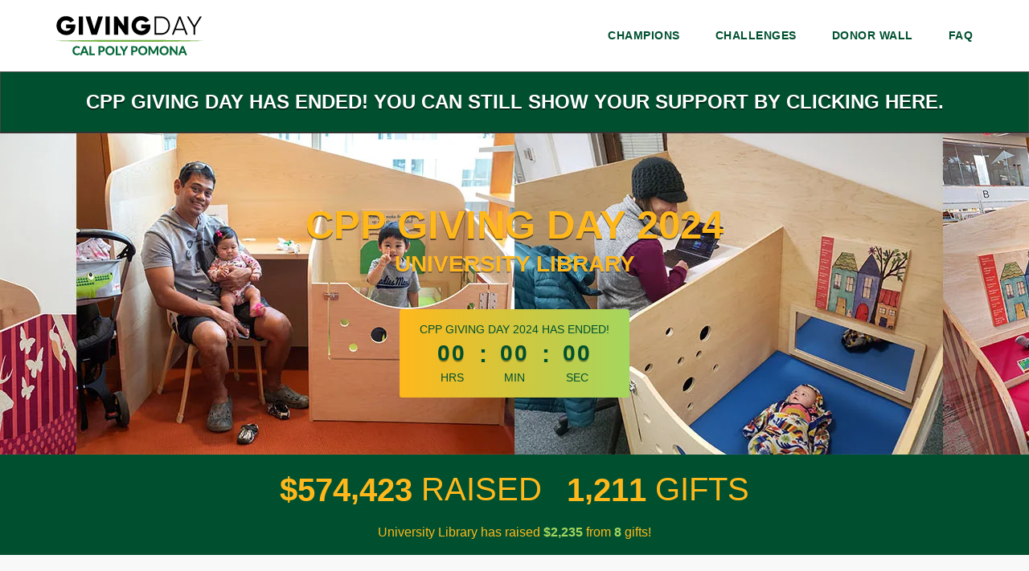

--- FILE ---
content_type: text/html; charset=UTF-8
request_url: https://givingday.cpp.edu/giving-day/88534/department/88644
body_size: 33786
content:






<!DOCTYPE html>
<html lang="en" xmlns:og="http://ogp.me/ns#" xmlns:fb="https://www.facebook.com/2008/fbml">
    <head>
      
      
      <meta charset="utf-8">
      <meta http-equiv="x-ua-compatible" content="IE=edge"><script type="text/javascript">window.NREUM||(NREUM={});NREUM.info={"beacon":"bam.nr-data.net","errorBeacon":"bam.nr-data.net","licenseKey":"cd018909fa","applicationID":"1075047341","transactionName":"YAADbRNTXRYAUkZcCVlKJ0wPUUcMDl8dRgVWCQRfFFxXABMfRFwDQBZPXgVTSksGWERcCFA6BVgYHFcAEVBAQQtSCxUXCFxXABkLRFwDQDoGXQBLbAIIR1tbAWgBAEA+VlYVAENGWANZET5QD1ZWHQ==","queueTime":0,"applicationTime":453,"agent":""};
(window.NREUM||(NREUM={})).init={privacy:{cookies_enabled:true},ajax:{deny_list:[]},feature_flags:["soft_nav"],distributed_tracing:{enabled:true}};(window.NREUM||(NREUM={})).loader_config={agentID:"1120047196",accountID:"708175",trustKey:"708175",xpid:"UwYPUFFWGwIAU1RSAwYEUlU=",licenseKey:"cd018909fa",applicationID:"1075047341",browserID:"1120047196"};;/*! For license information please see nr-loader-spa-1.308.0.min.js.LICENSE.txt */
(()=>{var e,t,r={384:(e,t,r)=>{"use strict";r.d(t,{NT:()=>a,US:()=>u,Zm:()=>o,bQ:()=>d,dV:()=>c,pV:()=>l});var n=r(6154),i=r(1863),s=r(1910);const a={beacon:"bam.nr-data.net",errorBeacon:"bam.nr-data.net"};function o(){return n.gm.NREUM||(n.gm.NREUM={}),void 0===n.gm.newrelic&&(n.gm.newrelic=n.gm.NREUM),n.gm.NREUM}function c(){let e=o();return e.o||(e.o={ST:n.gm.setTimeout,SI:n.gm.setImmediate||n.gm.setInterval,CT:n.gm.clearTimeout,XHR:n.gm.XMLHttpRequest,REQ:n.gm.Request,EV:n.gm.Event,PR:n.gm.Promise,MO:n.gm.MutationObserver,FETCH:n.gm.fetch,WS:n.gm.WebSocket},(0,s.i)(...Object.values(e.o))),e}function d(e,t){let r=o();r.initializedAgents??={},t.initializedAt={ms:(0,i.t)(),date:new Date},r.initializedAgents[e]=t}function u(e,t){o()[e]=t}function l(){return function(){let e=o();const t=e.info||{};e.info={beacon:a.beacon,errorBeacon:a.errorBeacon,...t}}(),function(){let e=o();const t=e.init||{};e.init={...t}}(),c(),function(){let e=o();const t=e.loader_config||{};e.loader_config={...t}}(),o()}},782:(e,t,r)=>{"use strict";r.d(t,{T:()=>n});const n=r(860).K7.pageViewTiming},860:(e,t,r)=>{"use strict";r.d(t,{$J:()=>u,K7:()=>c,P3:()=>d,XX:()=>i,Yy:()=>o,df:()=>s,qY:()=>n,v4:()=>a});const n="events",i="jserrors",s="browser/blobs",a="rum",o="browser/logs",c={ajax:"ajax",genericEvents:"generic_events",jserrors:i,logging:"logging",metrics:"metrics",pageAction:"page_action",pageViewEvent:"page_view_event",pageViewTiming:"page_view_timing",sessionReplay:"session_replay",sessionTrace:"session_trace",softNav:"soft_navigations",spa:"spa"},d={[c.pageViewEvent]:1,[c.pageViewTiming]:2,[c.metrics]:3,[c.jserrors]:4,[c.spa]:5,[c.ajax]:6,[c.sessionTrace]:7,[c.softNav]:8,[c.sessionReplay]:9,[c.logging]:10,[c.genericEvents]:11},u={[c.pageViewEvent]:a,[c.pageViewTiming]:n,[c.ajax]:n,[c.spa]:n,[c.softNav]:n,[c.metrics]:i,[c.jserrors]:i,[c.sessionTrace]:s,[c.sessionReplay]:s,[c.logging]:o,[c.genericEvents]:"ins"}},944:(e,t,r)=>{"use strict";r.d(t,{R:()=>i});var n=r(3241);function i(e,t){"function"==typeof console.debug&&(console.debug("New Relic Warning: https://github.com/newrelic/newrelic-browser-agent/blob/main/docs/warning-codes.md#".concat(e),t),(0,n.W)({agentIdentifier:null,drained:null,type:"data",name:"warn",feature:"warn",data:{code:e,secondary:t}}))}},993:(e,t,r)=>{"use strict";r.d(t,{A$:()=>s,ET:()=>a,TZ:()=>o,p_:()=>i});var n=r(860);const i={ERROR:"ERROR",WARN:"WARN",INFO:"INFO",DEBUG:"DEBUG",TRACE:"TRACE"},s={OFF:0,ERROR:1,WARN:2,INFO:3,DEBUG:4,TRACE:5},a="log",o=n.K7.logging},1541:(e,t,r)=>{"use strict";r.d(t,{U:()=>i,f:()=>n});const n={MFE:"MFE",BA:"BA"};function i(e,t){if(2!==t?.harvestEndpointVersion)return{};const r=t.agentRef.runtime.appMetadata.agents[0].entityGuid;return e?{"source.id":e.id,"source.name":e.name,"source.type":e.type,"parent.id":e.parent?.id||r,"parent.type":e.parent?.type||n.BA}:{"entity.guid":r,appId:t.agentRef.info.applicationID}}},1687:(e,t,r)=>{"use strict";r.d(t,{Ak:()=>d,Ze:()=>h,x3:()=>u});var n=r(3241),i=r(7836),s=r(3606),a=r(860),o=r(2646);const c={};function d(e,t){const r={staged:!1,priority:a.P3[t]||0};l(e),c[e].get(t)||c[e].set(t,r)}function u(e,t){e&&c[e]&&(c[e].get(t)&&c[e].delete(t),p(e,t,!1),c[e].size&&f(e))}function l(e){if(!e)throw new Error("agentIdentifier required");c[e]||(c[e]=new Map)}function h(e="",t="feature",r=!1){if(l(e),!e||!c[e].get(t)||r)return p(e,t);c[e].get(t).staged=!0,f(e)}function f(e){const t=Array.from(c[e]);t.every(([e,t])=>t.staged)&&(t.sort((e,t)=>e[1].priority-t[1].priority),t.forEach(([t])=>{c[e].delete(t),p(e,t)}))}function p(e,t,r=!0){const a=e?i.ee.get(e):i.ee,c=s.i.handlers;if(!a.aborted&&a.backlog&&c){if((0,n.W)({agentIdentifier:e,type:"lifecycle",name:"drain",feature:t}),r){const e=a.backlog[t],r=c[t];if(r){for(let t=0;e&&t<e.length;++t)g(e[t],r);Object.entries(r).forEach(([e,t])=>{Object.values(t||{}).forEach(t=>{t[0]?.on&&t[0]?.context()instanceof o.y&&t[0].on(e,t[1])})})}}a.isolatedBacklog||delete c[t],a.backlog[t]=null,a.emit("drain-"+t,[])}}function g(e,t){var r=e[1];Object.values(t[r]||{}).forEach(t=>{var r=e[0];if(t[0]===r){var n=t[1],i=e[3],s=e[2];n.apply(i,s)}})}},1738:(e,t,r)=>{"use strict";r.d(t,{U:()=>f,Y:()=>h});var n=r(3241),i=r(9908),s=r(1863),a=r(944),o=r(5701),c=r(3969),d=r(8362),u=r(860),l=r(4261);function h(e,t,r,s){const h=s||r;!h||h[e]&&h[e]!==d.d.prototype[e]||(h[e]=function(){(0,i.p)(c.xV,["API/"+e+"/called"],void 0,u.K7.metrics,r.ee),(0,n.W)({agentIdentifier:r.agentIdentifier,drained:!!o.B?.[r.agentIdentifier],type:"data",name:"api",feature:l.Pl+e,data:{}});try{return t.apply(this,arguments)}catch(e){(0,a.R)(23,e)}})}function f(e,t,r,n,a){const o=e.info;null===r?delete o.jsAttributes[t]:o.jsAttributes[t]=r,(a||null===r)&&(0,i.p)(l.Pl+n,[(0,s.t)(),t,r],void 0,"session",e.ee)}},1741:(e,t,r)=>{"use strict";r.d(t,{W:()=>s});var n=r(944),i=r(4261);class s{#e(e,...t){if(this[e]!==s.prototype[e])return this[e](...t);(0,n.R)(35,e)}addPageAction(e,t){return this.#e(i.hG,e,t)}register(e){return this.#e(i.eY,e)}recordCustomEvent(e,t){return this.#e(i.fF,e,t)}setPageViewName(e,t){return this.#e(i.Fw,e,t)}setCustomAttribute(e,t,r){return this.#e(i.cD,e,t,r)}noticeError(e,t){return this.#e(i.o5,e,t)}setUserId(e,t=!1){return this.#e(i.Dl,e,t)}setApplicationVersion(e){return this.#e(i.nb,e)}setErrorHandler(e){return this.#e(i.bt,e)}addRelease(e,t){return this.#e(i.k6,e,t)}log(e,t){return this.#e(i.$9,e,t)}start(){return this.#e(i.d3)}finished(e){return this.#e(i.BL,e)}recordReplay(){return this.#e(i.CH)}pauseReplay(){return this.#e(i.Tb)}addToTrace(e){return this.#e(i.U2,e)}setCurrentRouteName(e){return this.#e(i.PA,e)}interaction(e){return this.#e(i.dT,e)}wrapLogger(e,t,r){return this.#e(i.Wb,e,t,r)}measure(e,t){return this.#e(i.V1,e,t)}consent(e){return this.#e(i.Pv,e)}}},1863:(e,t,r)=>{"use strict";function n(){return Math.floor(performance.now())}r.d(t,{t:()=>n})},1910:(e,t,r)=>{"use strict";r.d(t,{i:()=>s});var n=r(944);const i=new Map;function s(...e){return e.every(e=>{if(i.has(e))return i.get(e);const t="function"==typeof e?e.toString():"",r=t.includes("[native code]"),s=t.includes("nrWrapper");return r||s||(0,n.R)(64,e?.name||t),i.set(e,r),r})}},2555:(e,t,r)=>{"use strict";r.d(t,{D:()=>o,f:()=>a});var n=r(384),i=r(8122);const s={beacon:n.NT.beacon,errorBeacon:n.NT.errorBeacon,licenseKey:void 0,applicationID:void 0,sa:void 0,queueTime:void 0,applicationTime:void 0,ttGuid:void 0,user:void 0,account:void 0,product:void 0,extra:void 0,jsAttributes:{},userAttributes:void 0,atts:void 0,transactionName:void 0,tNamePlain:void 0};function a(e){try{return!!e.licenseKey&&!!e.errorBeacon&&!!e.applicationID}catch(e){return!1}}const o=e=>(0,i.a)(e,s)},2614:(e,t,r)=>{"use strict";r.d(t,{BB:()=>a,H3:()=>n,g:()=>d,iL:()=>c,tS:()=>o,uh:()=>i,wk:()=>s});const n="NRBA",i="SESSION",s=144e5,a=18e5,o={STARTED:"session-started",PAUSE:"session-pause",RESET:"session-reset",RESUME:"session-resume",UPDATE:"session-update"},c={SAME_TAB:"same-tab",CROSS_TAB:"cross-tab"},d={OFF:0,FULL:1,ERROR:2}},2646:(e,t,r)=>{"use strict";r.d(t,{y:()=>n});class n{constructor(e){this.contextId=e}}},2843:(e,t,r)=>{"use strict";r.d(t,{G:()=>s,u:()=>i});var n=r(3878);function i(e,t=!1,r,i){(0,n.DD)("visibilitychange",function(){if(t)return void("hidden"===document.visibilityState&&e());e(document.visibilityState)},r,i)}function s(e,t,r){(0,n.sp)("pagehide",e,t,r)}},3241:(e,t,r)=>{"use strict";r.d(t,{W:()=>s});var n=r(6154);const i="newrelic";function s(e={}){try{n.gm.dispatchEvent(new CustomEvent(i,{detail:e}))}catch(e){}}},3304:(e,t,r)=>{"use strict";r.d(t,{A:()=>s});var n=r(7836);const i=()=>{const e=new WeakSet;return(t,r)=>{if("object"==typeof r&&null!==r){if(e.has(r))return;e.add(r)}return r}};function s(e){try{return JSON.stringify(e,i())??""}catch(e){try{n.ee.emit("internal-error",[e])}catch(e){}return""}}},3333:(e,t,r)=>{"use strict";r.d(t,{$v:()=>u,TZ:()=>n,Xh:()=>c,Zp:()=>i,kd:()=>d,mq:()=>o,nf:()=>a,qN:()=>s});const n=r(860).K7.genericEvents,i=["auxclick","click","copy","keydown","paste","scrollend"],s=["focus","blur"],a=4,o=1e3,c=2e3,d=["PageAction","UserAction","BrowserPerformance"],u={RESOURCES:"experimental.resources",REGISTER:"register"}},3434:(e,t,r)=>{"use strict";r.d(t,{Jt:()=>s,YM:()=>d});var n=r(7836),i=r(5607);const s="nr@original:".concat(i.W),a=50;var o=Object.prototype.hasOwnProperty,c=!1;function d(e,t){return e||(e=n.ee),r.inPlace=function(e,t,n,i,s){n||(n="");const a="-"===n.charAt(0);for(let o=0;o<t.length;o++){const c=t[o],d=e[c];l(d)||(e[c]=r(d,a?c+n:n,i,c,s))}},r.flag=s,r;function r(t,r,n,c,d){return l(t)?t:(r||(r=""),nrWrapper[s]=t,function(e,t,r){if(Object.defineProperty&&Object.keys)try{return Object.keys(e).forEach(function(r){Object.defineProperty(t,r,{get:function(){return e[r]},set:function(t){return e[r]=t,t}})}),t}catch(e){u([e],r)}for(var n in e)o.call(e,n)&&(t[n]=e[n])}(t,nrWrapper,e),nrWrapper);function nrWrapper(){var s,o,l,h;let f;try{o=this,s=[...arguments],l="function"==typeof n?n(s,o):n||{}}catch(t){u([t,"",[s,o,c],l],e)}i(r+"start",[s,o,c],l,d);const p=performance.now();let g;try{return h=t.apply(o,s),g=performance.now(),h}catch(e){throw g=performance.now(),i(r+"err",[s,o,e],l,d),f=e,f}finally{const e=g-p,t={start:p,end:g,duration:e,isLongTask:e>=a,methodName:c,thrownError:f};t.isLongTask&&i("long-task",[t,o],l,d),i(r+"end",[s,o,h],l,d)}}}function i(r,n,i,s){if(!c||t){var a=c;c=!0;try{e.emit(r,n,i,t,s)}catch(t){u([t,r,n,i],e)}c=a}}}function u(e,t){t||(t=n.ee);try{t.emit("internal-error",e)}catch(e){}}function l(e){return!(e&&"function"==typeof e&&e.apply&&!e[s])}},3606:(e,t,r)=>{"use strict";r.d(t,{i:()=>s});var n=r(9908);s.on=a;var i=s.handlers={};function s(e,t,r,s){a(s||n.d,i,e,t,r)}function a(e,t,r,i,s){s||(s="feature"),e||(e=n.d);var a=t[s]=t[s]||{};(a[r]=a[r]||[]).push([e,i])}},3738:(e,t,r)=>{"use strict";r.d(t,{He:()=>i,Kp:()=>o,Lc:()=>d,Rz:()=>u,TZ:()=>n,bD:()=>s,d3:()=>a,jx:()=>l,sl:()=>h,uP:()=>c});const n=r(860).K7.sessionTrace,i="bstResource",s="resource",a="-start",o="-end",c="fn"+a,d="fn"+o,u="pushState",l=1e3,h=3e4},3785:(e,t,r)=>{"use strict";r.d(t,{R:()=>c,b:()=>d});var n=r(9908),i=r(1863),s=r(860),a=r(3969),o=r(993);function c(e,t,r={},c=o.p_.INFO,d=!0,u,l=(0,i.t)()){(0,n.p)(a.xV,["API/logging/".concat(c.toLowerCase(),"/called")],void 0,s.K7.metrics,e),(0,n.p)(o.ET,[l,t,r,c,d,u],void 0,s.K7.logging,e)}function d(e){return"string"==typeof e&&Object.values(o.p_).some(t=>t===e.toUpperCase().trim())}},3878:(e,t,r)=>{"use strict";function n(e,t){return{capture:e,passive:!1,signal:t}}function i(e,t,r=!1,i){window.addEventListener(e,t,n(r,i))}function s(e,t,r=!1,i){document.addEventListener(e,t,n(r,i))}r.d(t,{DD:()=>s,jT:()=>n,sp:()=>i})},3962:(e,t,r)=>{"use strict";r.d(t,{AM:()=>a,O2:()=>l,OV:()=>s,Qu:()=>h,TZ:()=>c,ih:()=>f,pP:()=>o,t1:()=>u,tC:()=>i,wD:()=>d});var n=r(860);const i=["click","keydown","submit"],s="popstate",a="api",o="initialPageLoad",c=n.K7.softNav,d=5e3,u=500,l={INITIAL_PAGE_LOAD:"",ROUTE_CHANGE:1,UNSPECIFIED:2},h={INTERACTION:1,AJAX:2,CUSTOM_END:3,CUSTOM_TRACER:4},f={IP:"in progress",PF:"pending finish",FIN:"finished",CAN:"cancelled"}},3969:(e,t,r)=>{"use strict";r.d(t,{TZ:()=>n,XG:()=>o,rs:()=>i,xV:()=>a,z_:()=>s});const n=r(860).K7.metrics,i="sm",s="cm",a="storeSupportabilityMetrics",o="storeEventMetrics"},4234:(e,t,r)=>{"use strict";r.d(t,{W:()=>s});var n=r(7836),i=r(1687);class s{constructor(e,t){this.agentIdentifier=e,this.ee=n.ee.get(e),this.featureName=t,this.blocked=!1}deregisterDrain(){(0,i.x3)(this.agentIdentifier,this.featureName)}}},4261:(e,t,r)=>{"use strict";r.d(t,{$9:()=>u,BL:()=>c,CH:()=>p,Dl:()=>R,Fw:()=>w,PA:()=>v,Pl:()=>n,Pv:()=>A,Tb:()=>h,U2:()=>a,V1:()=>E,Wb:()=>T,bt:()=>y,cD:()=>b,d3:()=>x,dT:()=>d,eY:()=>g,fF:()=>f,hG:()=>s,hw:()=>i,k6:()=>o,nb:()=>m,o5:()=>l});const n="api-",i=n+"ixn-",s="addPageAction",a="addToTrace",o="addRelease",c="finished",d="interaction",u="log",l="noticeError",h="pauseReplay",f="recordCustomEvent",p="recordReplay",g="register",m="setApplicationVersion",v="setCurrentRouteName",b="setCustomAttribute",y="setErrorHandler",w="setPageViewName",R="setUserId",x="start",T="wrapLogger",E="measure",A="consent"},5205:(e,t,r)=>{"use strict";r.d(t,{j:()=>S});var n=r(384),i=r(1741);var s=r(2555),a=r(3333);const o=e=>{if(!e||"string"!=typeof e)return!1;try{document.createDocumentFragment().querySelector(e)}catch{return!1}return!0};var c=r(2614),d=r(944),u=r(8122);const l="[data-nr-mask]",h=e=>(0,u.a)(e,(()=>{const e={feature_flags:[],experimental:{allow_registered_children:!1,resources:!1},mask_selector:"*",block_selector:"[data-nr-block]",mask_input_options:{color:!1,date:!1,"datetime-local":!1,email:!1,month:!1,number:!1,range:!1,search:!1,tel:!1,text:!1,time:!1,url:!1,week:!1,textarea:!1,select:!1,password:!0}};return{ajax:{deny_list:void 0,block_internal:!0,enabled:!0,autoStart:!0},api:{get allow_registered_children(){return e.feature_flags.includes(a.$v.REGISTER)||e.experimental.allow_registered_children},set allow_registered_children(t){e.experimental.allow_registered_children=t},duplicate_registered_data:!1},browser_consent_mode:{enabled:!1},distributed_tracing:{enabled:void 0,exclude_newrelic_header:void 0,cors_use_newrelic_header:void 0,cors_use_tracecontext_headers:void 0,allowed_origins:void 0},get feature_flags(){return e.feature_flags},set feature_flags(t){e.feature_flags=t},generic_events:{enabled:!0,autoStart:!0},harvest:{interval:30},jserrors:{enabled:!0,autoStart:!0},logging:{enabled:!0,autoStart:!0},metrics:{enabled:!0,autoStart:!0},obfuscate:void 0,page_action:{enabled:!0},page_view_event:{enabled:!0,autoStart:!0},page_view_timing:{enabled:!0,autoStart:!0},performance:{capture_marks:!1,capture_measures:!1,capture_detail:!0,resources:{get enabled(){return e.feature_flags.includes(a.$v.RESOURCES)||e.experimental.resources},set enabled(t){e.experimental.resources=t},asset_types:[],first_party_domains:[],ignore_newrelic:!0}},privacy:{cookies_enabled:!0},proxy:{assets:void 0,beacon:void 0},session:{expiresMs:c.wk,inactiveMs:c.BB},session_replay:{autoStart:!0,enabled:!1,preload:!1,sampling_rate:10,error_sampling_rate:100,collect_fonts:!1,inline_images:!1,fix_stylesheets:!0,mask_all_inputs:!0,get mask_text_selector(){return e.mask_selector},set mask_text_selector(t){o(t)?e.mask_selector="".concat(t,",").concat(l):""===t||null===t?e.mask_selector=l:(0,d.R)(5,t)},get block_class(){return"nr-block"},get ignore_class(){return"nr-ignore"},get mask_text_class(){return"nr-mask"},get block_selector(){return e.block_selector},set block_selector(t){o(t)?e.block_selector+=",".concat(t):""!==t&&(0,d.R)(6,t)},get mask_input_options(){return e.mask_input_options},set mask_input_options(t){t&&"object"==typeof t?e.mask_input_options={...t,password:!0}:(0,d.R)(7,t)}},session_trace:{enabled:!0,autoStart:!0},soft_navigations:{enabled:!0,autoStart:!0},spa:{enabled:!0,autoStart:!0},ssl:void 0,user_actions:{enabled:!0,elementAttributes:["id","className","tagName","type"]}}})());var f=r(6154),p=r(9324);let g=0;const m={buildEnv:p.F3,distMethod:p.Xs,version:p.xv,originTime:f.WN},v={consented:!1},b={appMetadata:{},get consented(){return this.session?.state?.consent||v.consented},set consented(e){v.consented=e},customTransaction:void 0,denyList:void 0,disabled:!1,harvester:void 0,isolatedBacklog:!1,isRecording:!1,loaderType:void 0,maxBytes:3e4,obfuscator:void 0,onerror:void 0,ptid:void 0,releaseIds:{},session:void 0,timeKeeper:void 0,registeredEntities:[],jsAttributesMetadata:{bytes:0},get harvestCount(){return++g}},y=e=>{const t=(0,u.a)(e,b),r=Object.keys(m).reduce((e,t)=>(e[t]={value:m[t],writable:!1,configurable:!0,enumerable:!0},e),{});return Object.defineProperties(t,r)};var w=r(5701);const R=e=>{const t=e.startsWith("http");e+="/",r.p=t?e:"https://"+e};var x=r(7836),T=r(3241);const E={accountID:void 0,trustKey:void 0,agentID:void 0,licenseKey:void 0,applicationID:void 0,xpid:void 0},A=e=>(0,u.a)(e,E),_=new Set;function S(e,t={},r,a){let{init:o,info:c,loader_config:d,runtime:u={},exposed:l=!0}=t;if(!c){const e=(0,n.pV)();o=e.init,c=e.info,d=e.loader_config}e.init=h(o||{}),e.loader_config=A(d||{}),c.jsAttributes??={},f.bv&&(c.jsAttributes.isWorker=!0),e.info=(0,s.D)(c);const p=e.init,g=[c.beacon,c.errorBeacon];_.has(e.agentIdentifier)||(p.proxy.assets&&(R(p.proxy.assets),g.push(p.proxy.assets)),p.proxy.beacon&&g.push(p.proxy.beacon),e.beacons=[...g],function(e){const t=(0,n.pV)();Object.getOwnPropertyNames(i.W.prototype).forEach(r=>{const n=i.W.prototype[r];if("function"!=typeof n||"constructor"===n)return;let s=t[r];e[r]&&!1!==e.exposed&&"micro-agent"!==e.runtime?.loaderType&&(t[r]=(...t)=>{const n=e[r](...t);return s?s(...t):n})})}(e),(0,n.US)("activatedFeatures",w.B)),u.denyList=[...p.ajax.deny_list||[],...p.ajax.block_internal?g:[]],u.ptid=e.agentIdentifier,u.loaderType=r,e.runtime=y(u),_.has(e.agentIdentifier)||(e.ee=x.ee.get(e.agentIdentifier),e.exposed=l,(0,T.W)({agentIdentifier:e.agentIdentifier,drained:!!w.B?.[e.agentIdentifier],type:"lifecycle",name:"initialize",feature:void 0,data:e.config})),_.add(e.agentIdentifier)}},5270:(e,t,r)=>{"use strict";r.d(t,{Aw:()=>a,SR:()=>s,rF:()=>o});var n=r(384),i=r(7767);function s(e){return!!(0,n.dV)().o.MO&&(0,i.V)(e)&&!0===e?.session_trace.enabled}function a(e){return!0===e?.session_replay.preload&&s(e)}function o(e,t){try{if("string"==typeof t?.type){if("password"===t.type.toLowerCase())return"*".repeat(e?.length||0);if(void 0!==t?.dataset?.nrUnmask||t?.classList?.contains("nr-unmask"))return e}}catch(e){}return"string"==typeof e?e.replace(/[\S]/g,"*"):"*".repeat(e?.length||0)}},5289:(e,t,r)=>{"use strict";r.d(t,{GG:()=>a,Qr:()=>c,sB:()=>o});var n=r(3878),i=r(6389);function s(){return"undefined"==typeof document||"complete"===document.readyState}function a(e,t){if(s())return e();const r=(0,i.J)(e),a=setInterval(()=>{s()&&(clearInterval(a),r())},500);(0,n.sp)("load",r,t)}function o(e){if(s())return e();(0,n.DD)("DOMContentLoaded",e)}function c(e){if(s())return e();(0,n.sp)("popstate",e)}},5607:(e,t,r)=>{"use strict";r.d(t,{W:()=>n});const n=(0,r(9566).bz)()},5701:(e,t,r)=>{"use strict";r.d(t,{B:()=>s,t:()=>a});var n=r(3241);const i=new Set,s={};function a(e,t){const r=t.agentIdentifier;s[r]??={},e&&"object"==typeof e&&(i.has(r)||(t.ee.emit("rumresp",[e]),s[r]=e,i.add(r),(0,n.W)({agentIdentifier:r,loaded:!0,drained:!0,type:"lifecycle",name:"load",feature:void 0,data:e})))}},6154:(e,t,r)=>{"use strict";r.d(t,{OF:()=>d,RI:()=>i,WN:()=>h,bv:()=>s,eN:()=>f,gm:()=>a,lR:()=>l,m:()=>c,mw:()=>o,sb:()=>u});var n=r(1863);const i="undefined"!=typeof window&&!!window.document,s="undefined"!=typeof WorkerGlobalScope&&("undefined"!=typeof self&&self instanceof WorkerGlobalScope&&self.navigator instanceof WorkerNavigator||"undefined"!=typeof globalThis&&globalThis instanceof WorkerGlobalScope&&globalThis.navigator instanceof WorkerNavigator),a=i?window:"undefined"!=typeof WorkerGlobalScope&&("undefined"!=typeof self&&self instanceof WorkerGlobalScope&&self||"undefined"!=typeof globalThis&&globalThis instanceof WorkerGlobalScope&&globalThis),o=Boolean("hidden"===a?.document?.visibilityState),c=""+a?.location,d=/iPad|iPhone|iPod/.test(a.navigator?.userAgent),u=d&&"undefined"==typeof SharedWorker,l=(()=>{const e=a.navigator?.userAgent?.match(/Firefox[/\s](\d+\.\d+)/);return Array.isArray(e)&&e.length>=2?+e[1]:0})(),h=Date.now()-(0,n.t)(),f=()=>"undefined"!=typeof PerformanceNavigationTiming&&a?.performance?.getEntriesByType("navigation")?.[0]?.responseStart},6344:(e,t,r)=>{"use strict";r.d(t,{BB:()=>u,Qb:()=>l,TZ:()=>i,Ug:()=>a,Vh:()=>s,_s:()=>o,bc:()=>d,yP:()=>c});var n=r(2614);const i=r(860).K7.sessionReplay,s="errorDuringReplay",a=.12,o={DomContentLoaded:0,Load:1,FullSnapshot:2,IncrementalSnapshot:3,Meta:4,Custom:5},c={[n.g.ERROR]:15e3,[n.g.FULL]:3e5,[n.g.OFF]:0},d={RESET:{message:"Session was reset",sm:"Reset"},IMPORT:{message:"Recorder failed to import",sm:"Import"},TOO_MANY:{message:"429: Too Many Requests",sm:"Too-Many"},TOO_BIG:{message:"Payload was too large",sm:"Too-Big"},CROSS_TAB:{message:"Session Entity was set to OFF on another tab",sm:"Cross-Tab"},ENTITLEMENTS:{message:"Session Replay is not allowed and will not be started",sm:"Entitlement"}},u=5e3,l={API:"api",RESUME:"resume",SWITCH_TO_FULL:"switchToFull",INITIALIZE:"initialize",PRELOAD:"preload"}},6389:(e,t,r)=>{"use strict";function n(e,t=500,r={}){const n=r?.leading||!1;let i;return(...r)=>{n&&void 0===i&&(e.apply(this,r),i=setTimeout(()=>{i=clearTimeout(i)},t)),n||(clearTimeout(i),i=setTimeout(()=>{e.apply(this,r)},t))}}function i(e){let t=!1;return(...r)=>{t||(t=!0,e.apply(this,r))}}r.d(t,{J:()=>i,s:()=>n})},6630:(e,t,r)=>{"use strict";r.d(t,{T:()=>n});const n=r(860).K7.pageViewEvent},6774:(e,t,r)=>{"use strict";r.d(t,{T:()=>n});const n=r(860).K7.jserrors},7295:(e,t,r)=>{"use strict";r.d(t,{Xv:()=>a,gX:()=>i,iW:()=>s});var n=[];function i(e){if(!e||s(e))return!1;if(0===n.length)return!0;if("*"===n[0].hostname)return!1;for(var t=0;t<n.length;t++){var r=n[t];if(r.hostname.test(e.hostname)&&r.pathname.test(e.pathname))return!1}return!0}function s(e){return void 0===e.hostname}function a(e){if(n=[],e&&e.length)for(var t=0;t<e.length;t++){let r=e[t];if(!r)continue;if("*"===r)return void(n=[{hostname:"*"}]);0===r.indexOf("http://")?r=r.substring(7):0===r.indexOf("https://")&&(r=r.substring(8));const i=r.indexOf("/");let s,a;i>0?(s=r.substring(0,i),a=r.substring(i)):(s=r,a="*");let[c]=s.split(":");n.push({hostname:o(c),pathname:o(a,!0)})}}function o(e,t=!1){const r=e.replace(/[.+?^${}()|[\]\\]/g,e=>"\\"+e).replace(/\*/g,".*?");return new RegExp((t?"^":"")+r+"$")}},7485:(e,t,r)=>{"use strict";r.d(t,{D:()=>i});var n=r(6154);function i(e){if(0===(e||"").indexOf("data:"))return{protocol:"data"};try{const t=new URL(e,location.href),r={port:t.port,hostname:t.hostname,pathname:t.pathname,search:t.search,protocol:t.protocol.slice(0,t.protocol.indexOf(":")),sameOrigin:t.protocol===n.gm?.location?.protocol&&t.host===n.gm?.location?.host};return r.port&&""!==r.port||("http:"===t.protocol&&(r.port="80"),"https:"===t.protocol&&(r.port="443")),r.pathname&&""!==r.pathname?r.pathname.startsWith("/")||(r.pathname="/".concat(r.pathname)):r.pathname="/",r}catch(e){return{}}}},7699:(e,t,r)=>{"use strict";r.d(t,{It:()=>s,KC:()=>o,No:()=>i,qh:()=>a});var n=r(860);const i=16e3,s=1e6,a="SESSION_ERROR",o={[n.K7.logging]:!0,[n.K7.genericEvents]:!1,[n.K7.jserrors]:!1,[n.K7.ajax]:!1}},7767:(e,t,r)=>{"use strict";r.d(t,{V:()=>i});var n=r(6154);const i=e=>n.RI&&!0===e?.privacy.cookies_enabled},7836:(e,t,r)=>{"use strict";r.d(t,{P:()=>o,ee:()=>c});var n=r(384),i=r(8990),s=r(2646),a=r(5607);const o="nr@context:".concat(a.W),c=function e(t,r){var n={},a={},u={},l=!1;try{l=16===r.length&&d.initializedAgents?.[r]?.runtime.isolatedBacklog}catch(e){}var h={on:p,addEventListener:p,removeEventListener:function(e,t){var r=n[e];if(!r)return;for(var i=0;i<r.length;i++)r[i]===t&&r.splice(i,1)},emit:function(e,r,n,i,s){!1!==s&&(s=!0);if(c.aborted&&!i)return;t&&s&&t.emit(e,r,n);var o=f(n);g(e).forEach(e=>{e.apply(o,r)});var d=v()[a[e]];d&&d.push([h,e,r,o]);return o},get:m,listeners:g,context:f,buffer:function(e,t){const r=v();if(t=t||"feature",h.aborted)return;Object.entries(e||{}).forEach(([e,n])=>{a[n]=t,t in r||(r[t]=[])})},abort:function(){h._aborted=!0,Object.keys(h.backlog).forEach(e=>{delete h.backlog[e]})},isBuffering:function(e){return!!v()[a[e]]},debugId:r,backlog:l?{}:t&&"object"==typeof t.backlog?t.backlog:{},isolatedBacklog:l};return Object.defineProperty(h,"aborted",{get:()=>{let e=h._aborted||!1;return e||(t&&(e=t.aborted),e)}}),h;function f(e){return e&&e instanceof s.y?e:e?(0,i.I)(e,o,()=>new s.y(o)):new s.y(o)}function p(e,t){n[e]=g(e).concat(t)}function g(e){return n[e]||[]}function m(t){return u[t]=u[t]||e(h,t)}function v(){return h.backlog}}(void 0,"globalEE"),d=(0,n.Zm)();d.ee||(d.ee=c)},8122:(e,t,r)=>{"use strict";r.d(t,{a:()=>i});var n=r(944);function i(e,t){try{if(!e||"object"!=typeof e)return(0,n.R)(3);if(!t||"object"!=typeof t)return(0,n.R)(4);const r=Object.create(Object.getPrototypeOf(t),Object.getOwnPropertyDescriptors(t)),s=0===Object.keys(r).length?e:r;for(let a in s)if(void 0!==e[a])try{if(null===e[a]){r[a]=null;continue}Array.isArray(e[a])&&Array.isArray(t[a])?r[a]=Array.from(new Set([...e[a],...t[a]])):"object"==typeof e[a]&&"object"==typeof t[a]?r[a]=i(e[a],t[a]):r[a]=e[a]}catch(e){r[a]||(0,n.R)(1,e)}return r}catch(e){(0,n.R)(2,e)}}},8139:(e,t,r)=>{"use strict";r.d(t,{u:()=>h});var n=r(7836),i=r(3434),s=r(8990),a=r(6154);const o={},c=a.gm.XMLHttpRequest,d="addEventListener",u="removeEventListener",l="nr@wrapped:".concat(n.P);function h(e){var t=function(e){return(e||n.ee).get("events")}(e);if(o[t.debugId]++)return t;o[t.debugId]=1;var r=(0,i.YM)(t,!0);function h(e){r.inPlace(e,[d,u],"-",p)}function p(e,t){return e[1]}return"getPrototypeOf"in Object&&(a.RI&&f(document,h),c&&f(c.prototype,h),f(a.gm,h)),t.on(d+"-start",function(e,t){var n=e[1];if(null!==n&&("function"==typeof n||"object"==typeof n)&&"newrelic"!==e[0]){var i=(0,s.I)(n,l,function(){var e={object:function(){if("function"!=typeof n.handleEvent)return;return n.handleEvent.apply(n,arguments)},function:n}[typeof n];return e?r(e,"fn-",null,e.name||"anonymous"):n});this.wrapped=e[1]=i}}),t.on(u+"-start",function(e){e[1]=this.wrapped||e[1]}),t}function f(e,t,...r){let n=e;for(;"object"==typeof n&&!Object.prototype.hasOwnProperty.call(n,d);)n=Object.getPrototypeOf(n);n&&t(n,...r)}},8362:(e,t,r)=>{"use strict";r.d(t,{d:()=>s});var n=r(9566),i=r(1741);class s extends i.W{agentIdentifier=(0,n.LA)(16)}},8374:(e,t,r)=>{r.nc=(()=>{try{return document?.currentScript?.nonce}catch(e){}return""})()},8990:(e,t,r)=>{"use strict";r.d(t,{I:()=>i});var n=Object.prototype.hasOwnProperty;function i(e,t,r){if(n.call(e,t))return e[t];var i=r();if(Object.defineProperty&&Object.keys)try{return Object.defineProperty(e,t,{value:i,writable:!0,enumerable:!1}),i}catch(e){}return e[t]=i,i}},9119:(e,t,r)=>{"use strict";r.d(t,{L:()=>s});var n=/([^?#]*)[^#]*(#[^?]*|$).*/,i=/([^?#]*)().*/;function s(e,t){return e?e.replace(t?n:i,"$1$2"):e}},9300:(e,t,r)=>{"use strict";r.d(t,{T:()=>n});const n=r(860).K7.ajax},9324:(e,t,r)=>{"use strict";r.d(t,{AJ:()=>a,F3:()=>i,Xs:()=>s,Yq:()=>o,xv:()=>n});const n="1.308.0",i="PROD",s="CDN",a="@newrelic/rrweb",o="1.0.1"},9566:(e,t,r)=>{"use strict";r.d(t,{LA:()=>o,ZF:()=>c,bz:()=>a,el:()=>d});var n=r(6154);const i="xxxxxxxx-xxxx-4xxx-yxxx-xxxxxxxxxxxx";function s(e,t){return e?15&e[t]:16*Math.random()|0}function a(){const e=n.gm?.crypto||n.gm?.msCrypto;let t,r=0;return e&&e.getRandomValues&&(t=e.getRandomValues(new Uint8Array(30))),i.split("").map(e=>"x"===e?s(t,r++).toString(16):"y"===e?(3&s()|8).toString(16):e).join("")}function o(e){const t=n.gm?.crypto||n.gm?.msCrypto;let r,i=0;t&&t.getRandomValues&&(r=t.getRandomValues(new Uint8Array(e)));const a=[];for(var o=0;o<e;o++)a.push(s(r,i++).toString(16));return a.join("")}function c(){return o(16)}function d(){return o(32)}},9908:(e,t,r)=>{"use strict";r.d(t,{d:()=>n,p:()=>i});var n=r(7836).ee.get("handle");function i(e,t,r,i,s){s?(s.buffer([e],i),s.emit(e,t,r)):(n.buffer([e],i),n.emit(e,t,r))}}},n={};function i(e){var t=n[e];if(void 0!==t)return t.exports;var s=n[e]={exports:{}};return r[e](s,s.exports,i),s.exports}i.m=r,i.d=(e,t)=>{for(var r in t)i.o(t,r)&&!i.o(e,r)&&Object.defineProperty(e,r,{enumerable:!0,get:t[r]})},i.f={},i.e=e=>Promise.all(Object.keys(i.f).reduce((t,r)=>(i.f[r](e,t),t),[])),i.u=e=>({212:"nr-spa-compressor",249:"nr-spa-recorder",478:"nr-spa"}[e]+"-1.308.0.min.js"),i.o=(e,t)=>Object.prototype.hasOwnProperty.call(e,t),e={},t="NRBA-1.308.0.PROD:",i.l=(r,n,s,a)=>{if(e[r])e[r].push(n);else{var o,c;if(void 0!==s)for(var d=document.getElementsByTagName("script"),u=0;u<d.length;u++){var l=d[u];if(l.getAttribute("src")==r||l.getAttribute("data-webpack")==t+s){o=l;break}}if(!o){c=!0;var h={478:"sha512-RSfSVnmHk59T/uIPbdSE0LPeqcEdF4/+XhfJdBuccH5rYMOEZDhFdtnh6X6nJk7hGpzHd9Ujhsy7lZEz/ORYCQ==",249:"sha512-ehJXhmntm85NSqW4MkhfQqmeKFulra3klDyY0OPDUE+sQ3GokHlPh1pmAzuNy//3j4ac6lzIbmXLvGQBMYmrkg==",212:"sha512-B9h4CR46ndKRgMBcK+j67uSR2RCnJfGefU+A7FrgR/k42ovXy5x/MAVFiSvFxuVeEk/pNLgvYGMp1cBSK/G6Fg=="};(o=document.createElement("script")).charset="utf-8",i.nc&&o.setAttribute("nonce",i.nc),o.setAttribute("data-webpack",t+s),o.src=r,0!==o.src.indexOf(window.location.origin+"/")&&(o.crossOrigin="anonymous"),h[a]&&(o.integrity=h[a])}e[r]=[n];var f=(t,n)=>{o.onerror=o.onload=null,clearTimeout(p);var i=e[r];if(delete e[r],o.parentNode&&o.parentNode.removeChild(o),i&&i.forEach(e=>e(n)),t)return t(n)},p=setTimeout(f.bind(null,void 0,{type:"timeout",target:o}),12e4);o.onerror=f.bind(null,o.onerror),o.onload=f.bind(null,o.onload),c&&document.head.appendChild(o)}},i.r=e=>{"undefined"!=typeof Symbol&&Symbol.toStringTag&&Object.defineProperty(e,Symbol.toStringTag,{value:"Module"}),Object.defineProperty(e,"__esModule",{value:!0})},i.p="https://js-agent.newrelic.com/",(()=>{var e={38:0,788:0};i.f.j=(t,r)=>{var n=i.o(e,t)?e[t]:void 0;if(0!==n)if(n)r.push(n[2]);else{var s=new Promise((r,i)=>n=e[t]=[r,i]);r.push(n[2]=s);var a=i.p+i.u(t),o=new Error;i.l(a,r=>{if(i.o(e,t)&&(0!==(n=e[t])&&(e[t]=void 0),n)){var s=r&&("load"===r.type?"missing":r.type),a=r&&r.target&&r.target.src;o.message="Loading chunk "+t+" failed: ("+s+": "+a+")",o.name="ChunkLoadError",o.type=s,o.request=a,n[1](o)}},"chunk-"+t,t)}};var t=(t,r)=>{var n,s,[a,o,c]=r,d=0;if(a.some(t=>0!==e[t])){for(n in o)i.o(o,n)&&(i.m[n]=o[n]);if(c)c(i)}for(t&&t(r);d<a.length;d++)s=a[d],i.o(e,s)&&e[s]&&e[s][0](),e[s]=0},r=self["webpackChunk:NRBA-1.308.0.PROD"]=self["webpackChunk:NRBA-1.308.0.PROD"]||[];r.forEach(t.bind(null,0)),r.push=t.bind(null,r.push.bind(r))})(),(()=>{"use strict";i(8374);var e=i(8362),t=i(860);const r=Object.values(t.K7);var n=i(5205);var s=i(9908),a=i(1863),o=i(4261),c=i(1738);var d=i(1687),u=i(4234),l=i(5289),h=i(6154),f=i(944),p=i(5270),g=i(7767),m=i(6389),v=i(7699);class b extends u.W{constructor(e,t){super(e.agentIdentifier,t),this.agentRef=e,this.abortHandler=void 0,this.featAggregate=void 0,this.loadedSuccessfully=void 0,this.onAggregateImported=new Promise(e=>{this.loadedSuccessfully=e}),this.deferred=Promise.resolve(),!1===e.init[this.featureName].autoStart?this.deferred=new Promise((t,r)=>{this.ee.on("manual-start-all",(0,m.J)(()=>{(0,d.Ak)(e.agentIdentifier,this.featureName),t()}))}):(0,d.Ak)(e.agentIdentifier,t)}importAggregator(e,t,r={}){if(this.featAggregate)return;const n=async()=>{let n;await this.deferred;try{if((0,g.V)(e.init)){const{setupAgentSession:t}=await i.e(478).then(i.bind(i,8766));n=t(e)}}catch(e){(0,f.R)(20,e),this.ee.emit("internal-error",[e]),(0,s.p)(v.qh,[e],void 0,this.featureName,this.ee)}try{if(!this.#t(this.featureName,n,e.init))return(0,d.Ze)(this.agentIdentifier,this.featureName),void this.loadedSuccessfully(!1);const{Aggregate:i}=await t();this.featAggregate=new i(e,r),e.runtime.harvester.initializedAggregates.push(this.featAggregate),this.loadedSuccessfully(!0)}catch(e){(0,f.R)(34,e),this.abortHandler?.(),(0,d.Ze)(this.agentIdentifier,this.featureName,!0),this.loadedSuccessfully(!1),this.ee&&this.ee.abort()}};h.RI?(0,l.GG)(()=>n(),!0):n()}#t(e,r,n){if(this.blocked)return!1;switch(e){case t.K7.sessionReplay:return(0,p.SR)(n)&&!!r;case t.K7.sessionTrace:return!!r;default:return!0}}}var y=i(6630),w=i(2614),R=i(3241);class x extends b{static featureName=y.T;constructor(e){var t;super(e,y.T),this.setupInspectionEvents(e.agentIdentifier),t=e,(0,c.Y)(o.Fw,function(e,r){"string"==typeof e&&("/"!==e.charAt(0)&&(e="/"+e),t.runtime.customTransaction=(r||"http://custom.transaction")+e,(0,s.p)(o.Pl+o.Fw,[(0,a.t)()],void 0,void 0,t.ee))},t),this.importAggregator(e,()=>i.e(478).then(i.bind(i,2467)))}setupInspectionEvents(e){const t=(t,r)=>{t&&(0,R.W)({agentIdentifier:e,timeStamp:t.timeStamp,loaded:"complete"===t.target.readyState,type:"window",name:r,data:t.target.location+""})};(0,l.sB)(e=>{t(e,"DOMContentLoaded")}),(0,l.GG)(e=>{t(e,"load")}),(0,l.Qr)(e=>{t(e,"navigate")}),this.ee.on(w.tS.UPDATE,(t,r)=>{(0,R.W)({agentIdentifier:e,type:"lifecycle",name:"session",data:r})})}}var T=i(384);class E extends e.d{constructor(e){var t;(super(),h.gm)?(this.features={},(0,T.bQ)(this.agentIdentifier,this),this.desiredFeatures=new Set(e.features||[]),this.desiredFeatures.add(x),(0,n.j)(this,e,e.loaderType||"agent"),t=this,(0,c.Y)(o.cD,function(e,r,n=!1){if("string"==typeof e){if(["string","number","boolean"].includes(typeof r)||null===r)return(0,c.U)(t,e,r,o.cD,n);(0,f.R)(40,typeof r)}else(0,f.R)(39,typeof e)},t),function(e){(0,c.Y)(o.Dl,function(t,r=!1){if("string"!=typeof t&&null!==t)return void(0,f.R)(41,typeof t);const n=e.info.jsAttributes["enduser.id"];r&&null!=n&&n!==t?(0,s.p)(o.Pl+"setUserIdAndResetSession",[t],void 0,"session",e.ee):(0,c.U)(e,"enduser.id",t,o.Dl,!0)},e)}(this),function(e){(0,c.Y)(o.nb,function(t){if("string"==typeof t||null===t)return(0,c.U)(e,"application.version",t,o.nb,!1);(0,f.R)(42,typeof t)},e)}(this),function(e){(0,c.Y)(o.d3,function(){e.ee.emit("manual-start-all")},e)}(this),function(e){(0,c.Y)(o.Pv,function(t=!0){if("boolean"==typeof t){if((0,s.p)(o.Pl+o.Pv,[t],void 0,"session",e.ee),e.runtime.consented=t,t){const t=e.features.page_view_event;t.onAggregateImported.then(e=>{const r=t.featAggregate;e&&!r.sentRum&&r.sendRum()})}}else(0,f.R)(65,typeof t)},e)}(this),this.run()):(0,f.R)(21)}get config(){return{info:this.info,init:this.init,loader_config:this.loader_config,runtime:this.runtime}}get api(){return this}run(){try{const e=function(e){const t={};return r.forEach(r=>{t[r]=!!e[r]?.enabled}),t}(this.init),n=[...this.desiredFeatures];n.sort((e,r)=>t.P3[e.featureName]-t.P3[r.featureName]),n.forEach(r=>{if(!e[r.featureName]&&r.featureName!==t.K7.pageViewEvent)return;if(r.featureName===t.K7.spa)return void(0,f.R)(67);const n=function(e){switch(e){case t.K7.ajax:return[t.K7.jserrors];case t.K7.sessionTrace:return[t.K7.ajax,t.K7.pageViewEvent];case t.K7.sessionReplay:return[t.K7.sessionTrace];case t.K7.pageViewTiming:return[t.K7.pageViewEvent];default:return[]}}(r.featureName).filter(e=>!(e in this.features));n.length>0&&(0,f.R)(36,{targetFeature:r.featureName,missingDependencies:n}),this.features[r.featureName]=new r(this)})}catch(e){(0,f.R)(22,e);for(const e in this.features)this.features[e].abortHandler?.();const t=(0,T.Zm)();delete t.initializedAgents[this.agentIdentifier]?.features,delete this.sharedAggregator;return t.ee.get(this.agentIdentifier).abort(),!1}}}var A=i(2843),_=i(782);class S extends b{static featureName=_.T;constructor(e){super(e,_.T),h.RI&&((0,A.u)(()=>(0,s.p)("docHidden",[(0,a.t)()],void 0,_.T,this.ee),!0),(0,A.G)(()=>(0,s.p)("winPagehide",[(0,a.t)()],void 0,_.T,this.ee)),this.importAggregator(e,()=>i.e(478).then(i.bind(i,9917))))}}var O=i(3969);class I extends b{static featureName=O.TZ;constructor(e){super(e,O.TZ),h.RI&&document.addEventListener("securitypolicyviolation",e=>{(0,s.p)(O.xV,["Generic/CSPViolation/Detected"],void 0,this.featureName,this.ee)}),this.importAggregator(e,()=>i.e(478).then(i.bind(i,6555)))}}var N=i(6774),P=i(3878),k=i(3304);class D{constructor(e,t,r,n,i){this.name="UncaughtError",this.message="string"==typeof e?e:(0,k.A)(e),this.sourceURL=t,this.line=r,this.column=n,this.__newrelic=i}}function C(e){return M(e)?e:new D(void 0!==e?.message?e.message:e,e?.filename||e?.sourceURL,e?.lineno||e?.line,e?.colno||e?.col,e?.__newrelic,e?.cause)}function j(e){const t="Unhandled Promise Rejection: ";if(!e?.reason)return;if(M(e.reason)){try{e.reason.message.startsWith(t)||(e.reason.message=t+e.reason.message)}catch(e){}return C(e.reason)}const r=C(e.reason);return(r.message||"").startsWith(t)||(r.message=t+r.message),r}function L(e){if(e.error instanceof SyntaxError&&!/:\d+$/.test(e.error.stack?.trim())){const t=new D(e.message,e.filename,e.lineno,e.colno,e.error.__newrelic,e.cause);return t.name=SyntaxError.name,t}return M(e.error)?e.error:C(e)}function M(e){return e instanceof Error&&!!e.stack}function H(e,r,n,i,o=(0,a.t)()){"string"==typeof e&&(e=new Error(e)),(0,s.p)("err",[e,o,!1,r,n.runtime.isRecording,void 0,i],void 0,t.K7.jserrors,n.ee),(0,s.p)("uaErr",[],void 0,t.K7.genericEvents,n.ee)}var B=i(1541),K=i(993),W=i(3785);function U(e,{customAttributes:t={},level:r=K.p_.INFO}={},n,i,s=(0,a.t)()){(0,W.R)(n.ee,e,t,r,!1,i,s)}function F(e,r,n,i,c=(0,a.t)()){(0,s.p)(o.Pl+o.hG,[c,e,r,i],void 0,t.K7.genericEvents,n.ee)}function V(e,r,n,i,c=(0,a.t)()){const{start:d,end:u,customAttributes:l}=r||{},h={customAttributes:l||{}};if("object"!=typeof h.customAttributes||"string"!=typeof e||0===e.length)return void(0,f.R)(57);const p=(e,t)=>null==e?t:"number"==typeof e?e:e instanceof PerformanceMark?e.startTime:Number.NaN;if(h.start=p(d,0),h.end=p(u,c),Number.isNaN(h.start)||Number.isNaN(h.end))(0,f.R)(57);else{if(h.duration=h.end-h.start,!(h.duration<0))return(0,s.p)(o.Pl+o.V1,[h,e,i],void 0,t.K7.genericEvents,n.ee),h;(0,f.R)(58)}}function G(e,r={},n,i,c=(0,a.t)()){(0,s.p)(o.Pl+o.fF,[c,e,r,i],void 0,t.K7.genericEvents,n.ee)}function z(e){(0,c.Y)(o.eY,function(t){return Y(e,t)},e)}function Y(e,r,n){(0,f.R)(54,"newrelic.register"),r||={},r.type=B.f.MFE,r.licenseKey||=e.info.licenseKey,r.blocked=!1,r.parent=n||{},Array.isArray(r.tags)||(r.tags=[]);const i={};r.tags.forEach(e=>{"name"!==e&&"id"!==e&&(i["source.".concat(e)]=!0)}),r.isolated??=!0;let o=()=>{};const c=e.runtime.registeredEntities;if(!r.isolated){const e=c.find(({metadata:{target:{id:e}}})=>e===r.id&&!r.isolated);if(e)return e}const d=e=>{r.blocked=!0,o=e};function u(e){return"string"==typeof e&&!!e.trim()&&e.trim().length<501||"number"==typeof e}e.init.api.allow_registered_children||d((0,m.J)(()=>(0,f.R)(55))),u(r.id)&&u(r.name)||d((0,m.J)(()=>(0,f.R)(48,r)));const l={addPageAction:(t,n={})=>g(F,[t,{...i,...n},e],r),deregister:()=>{d((0,m.J)(()=>(0,f.R)(68)))},log:(t,n={})=>g(U,[t,{...n,customAttributes:{...i,...n.customAttributes||{}}},e],r),measure:(t,n={})=>g(V,[t,{...n,customAttributes:{...i,...n.customAttributes||{}}},e],r),noticeError:(t,n={})=>g(H,[t,{...i,...n},e],r),register:(t={})=>g(Y,[e,t],l.metadata.target),recordCustomEvent:(t,n={})=>g(G,[t,{...i,...n},e],r),setApplicationVersion:e=>p("application.version",e),setCustomAttribute:(e,t)=>p(e,t),setUserId:e=>p("enduser.id",e),metadata:{customAttributes:i,target:r}},h=()=>(r.blocked&&o(),r.blocked);h()||c.push(l);const p=(e,t)=>{h()||(i[e]=t)},g=(r,n,i)=>{if(h())return;const o=(0,a.t)();(0,s.p)(O.xV,["API/register/".concat(r.name,"/called")],void 0,t.K7.metrics,e.ee);try{if(e.init.api.duplicate_registered_data&&"register"!==r.name){let e=n;if(n[1]instanceof Object){const t={"child.id":i.id,"child.type":i.type};e="customAttributes"in n[1]?[n[0],{...n[1],customAttributes:{...n[1].customAttributes,...t}},...n.slice(2)]:[n[0],{...n[1],...t},...n.slice(2)]}r(...e,void 0,o)}return r(...n,i,o)}catch(e){(0,f.R)(50,e)}};return l}class Z extends b{static featureName=N.T;constructor(e){var t;super(e,N.T),t=e,(0,c.Y)(o.o5,(e,r)=>H(e,r,t),t),function(e){(0,c.Y)(o.bt,function(t){e.runtime.onerror=t},e)}(e),function(e){let t=0;(0,c.Y)(o.k6,function(e,r){++t>10||(this.runtime.releaseIds[e.slice(-200)]=(""+r).slice(-200))},e)}(e),z(e);try{this.removeOnAbort=new AbortController}catch(e){}this.ee.on("internal-error",(t,r)=>{this.abortHandler&&(0,s.p)("ierr",[C(t),(0,a.t)(),!0,{},e.runtime.isRecording,r],void 0,this.featureName,this.ee)}),h.gm.addEventListener("unhandledrejection",t=>{this.abortHandler&&(0,s.p)("err",[j(t),(0,a.t)(),!1,{unhandledPromiseRejection:1},e.runtime.isRecording],void 0,this.featureName,this.ee)},(0,P.jT)(!1,this.removeOnAbort?.signal)),h.gm.addEventListener("error",t=>{this.abortHandler&&(0,s.p)("err",[L(t),(0,a.t)(),!1,{},e.runtime.isRecording],void 0,this.featureName,this.ee)},(0,P.jT)(!1,this.removeOnAbort?.signal)),this.abortHandler=this.#r,this.importAggregator(e,()=>i.e(478).then(i.bind(i,2176)))}#r(){this.removeOnAbort?.abort(),this.abortHandler=void 0}}var q=i(8990);let X=1;function J(e){const t=typeof e;return!e||"object"!==t&&"function"!==t?-1:e===h.gm?0:(0,q.I)(e,"nr@id",function(){return X++})}function Q(e){if("string"==typeof e&&e.length)return e.length;if("object"==typeof e){if("undefined"!=typeof ArrayBuffer&&e instanceof ArrayBuffer&&e.byteLength)return e.byteLength;if("undefined"!=typeof Blob&&e instanceof Blob&&e.size)return e.size;if(!("undefined"!=typeof FormData&&e instanceof FormData))try{return(0,k.A)(e).length}catch(e){return}}}var ee=i(8139),te=i(7836),re=i(3434);const ne={},ie=["open","send"];function se(e){var t=e||te.ee;const r=function(e){return(e||te.ee).get("xhr")}(t);if(void 0===h.gm.XMLHttpRequest)return r;if(ne[r.debugId]++)return r;ne[r.debugId]=1,(0,ee.u)(t);var n=(0,re.YM)(r),i=h.gm.XMLHttpRequest,s=h.gm.MutationObserver,a=h.gm.Promise,o=h.gm.setInterval,c="readystatechange",d=["onload","onerror","onabort","onloadstart","onloadend","onprogress","ontimeout"],u=[],l=h.gm.XMLHttpRequest=function(e){const t=new i(e),s=r.context(t);try{r.emit("new-xhr",[t],s),t.addEventListener(c,(a=s,function(){var e=this;e.readyState>3&&!a.resolved&&(a.resolved=!0,r.emit("xhr-resolved",[],e)),n.inPlace(e,d,"fn-",y)}),(0,P.jT)(!1))}catch(e){(0,f.R)(15,e);try{r.emit("internal-error",[e])}catch(e){}}var a;return t};function p(e,t){n.inPlace(t,["onreadystatechange"],"fn-",y)}if(function(e,t){for(var r in e)t[r]=e[r]}(i,l),l.prototype=i.prototype,n.inPlace(l.prototype,ie,"-xhr-",y),r.on("send-xhr-start",function(e,t){p(e,t),function(e){u.push(e),s&&(g?g.then(b):o?o(b):(m=-m,v.data=m))}(t)}),r.on("open-xhr-start",p),s){var g=a&&a.resolve();if(!o&&!a){var m=1,v=document.createTextNode(m);new s(b).observe(v,{characterData:!0})}}else t.on("fn-end",function(e){e[0]&&e[0].type===c||b()});function b(){for(var e=0;e<u.length;e++)p(0,u[e]);u.length&&(u=[])}function y(e,t){return t}return r}var ae="fetch-",oe=ae+"body-",ce=["arrayBuffer","blob","json","text","formData"],de=h.gm.Request,ue=h.gm.Response,le="prototype";const he={};function fe(e){const t=function(e){return(e||te.ee).get("fetch")}(e);if(!(de&&ue&&h.gm.fetch))return t;if(he[t.debugId]++)return t;function r(e,r,n){var i=e[r];"function"==typeof i&&(e[r]=function(){var e,r=[...arguments],s={};t.emit(n+"before-start",[r],s),s[te.P]&&s[te.P].dt&&(e=s[te.P].dt);var a=i.apply(this,r);return t.emit(n+"start",[r,e],a),a.then(function(e){return t.emit(n+"end",[null,e],a),e},function(e){throw t.emit(n+"end",[e],a),e})})}return he[t.debugId]=1,ce.forEach(e=>{r(de[le],e,oe),r(ue[le],e,oe)}),r(h.gm,"fetch",ae),t.on(ae+"end",function(e,r){var n=this;if(r){var i=r.headers.get("content-length");null!==i&&(n.rxSize=i),t.emit(ae+"done",[null,r],n)}else t.emit(ae+"done",[e],n)}),t}var pe=i(7485),ge=i(9566);class me{constructor(e){this.agentRef=e}generateTracePayload(e){const t=this.agentRef.loader_config;if(!this.shouldGenerateTrace(e)||!t)return null;var r=(t.accountID||"").toString()||null,n=(t.agentID||"").toString()||null,i=(t.trustKey||"").toString()||null;if(!r||!n)return null;var s=(0,ge.ZF)(),a=(0,ge.el)(),o=Date.now(),c={spanId:s,traceId:a,timestamp:o};return(e.sameOrigin||this.isAllowedOrigin(e)&&this.useTraceContextHeadersForCors())&&(c.traceContextParentHeader=this.generateTraceContextParentHeader(s,a),c.traceContextStateHeader=this.generateTraceContextStateHeader(s,o,r,n,i)),(e.sameOrigin&&!this.excludeNewrelicHeader()||!e.sameOrigin&&this.isAllowedOrigin(e)&&this.useNewrelicHeaderForCors())&&(c.newrelicHeader=this.generateTraceHeader(s,a,o,r,n,i)),c}generateTraceContextParentHeader(e,t){return"00-"+t+"-"+e+"-01"}generateTraceContextStateHeader(e,t,r,n,i){return i+"@nr=0-1-"+r+"-"+n+"-"+e+"----"+t}generateTraceHeader(e,t,r,n,i,s){if(!("function"==typeof h.gm?.btoa))return null;var a={v:[0,1],d:{ty:"Browser",ac:n,ap:i,id:e,tr:t,ti:r}};return s&&n!==s&&(a.d.tk=s),btoa((0,k.A)(a))}shouldGenerateTrace(e){return this.agentRef.init?.distributed_tracing?.enabled&&this.isAllowedOrigin(e)}isAllowedOrigin(e){var t=!1;const r=this.agentRef.init?.distributed_tracing;if(e.sameOrigin)t=!0;else if(r?.allowed_origins instanceof Array)for(var n=0;n<r.allowed_origins.length;n++){var i=(0,pe.D)(r.allowed_origins[n]);if(e.hostname===i.hostname&&e.protocol===i.protocol&&e.port===i.port){t=!0;break}}return t}excludeNewrelicHeader(){var e=this.agentRef.init?.distributed_tracing;return!!e&&!!e.exclude_newrelic_header}useNewrelicHeaderForCors(){var e=this.agentRef.init?.distributed_tracing;return!!e&&!1!==e.cors_use_newrelic_header}useTraceContextHeadersForCors(){var e=this.agentRef.init?.distributed_tracing;return!!e&&!!e.cors_use_tracecontext_headers}}var ve=i(9300),be=i(7295);function ye(e){return"string"==typeof e?e:e instanceof(0,T.dV)().o.REQ?e.url:h.gm?.URL&&e instanceof URL?e.href:void 0}var we=["load","error","abort","timeout"],Re=we.length,xe=(0,T.dV)().o.REQ,Te=(0,T.dV)().o.XHR;const Ee="X-NewRelic-App-Data";class Ae extends b{static featureName=ve.T;constructor(e){super(e,ve.T),this.dt=new me(e),this.handler=(e,t,r,n)=>(0,s.p)(e,t,r,n,this.ee);try{const e={xmlhttprequest:"xhr",fetch:"fetch",beacon:"beacon"};h.gm?.performance?.getEntriesByType("resource").forEach(r=>{if(r.initiatorType in e&&0!==r.responseStatus){const n={status:r.responseStatus},i={rxSize:r.transferSize,duration:Math.floor(r.duration),cbTime:0};_e(n,r.name),this.handler("xhr",[n,i,r.startTime,r.responseEnd,e[r.initiatorType]],void 0,t.K7.ajax)}})}catch(e){}fe(this.ee),se(this.ee),function(e,r,n,i){function o(e){var t=this;t.totalCbs=0,t.called=0,t.cbTime=0,t.end=T,t.ended=!1,t.xhrGuids={},t.lastSize=null,t.loadCaptureCalled=!1,t.params=this.params||{},t.metrics=this.metrics||{},t.latestLongtaskEnd=0,e.addEventListener("load",function(r){E(t,e)},(0,P.jT)(!1)),h.lR||e.addEventListener("progress",function(e){t.lastSize=e.loaded},(0,P.jT)(!1))}function c(e){this.params={method:e[0]},_e(this,e[1]),this.metrics={}}function d(t,r){e.loader_config.xpid&&this.sameOrigin&&r.setRequestHeader("X-NewRelic-ID",e.loader_config.xpid);var n=i.generateTracePayload(this.parsedOrigin);if(n){var s=!1;n.newrelicHeader&&(r.setRequestHeader("newrelic",n.newrelicHeader),s=!0),n.traceContextParentHeader&&(r.setRequestHeader("traceparent",n.traceContextParentHeader),n.traceContextStateHeader&&r.setRequestHeader("tracestate",n.traceContextStateHeader),s=!0),s&&(this.dt=n)}}function u(e,t){var n=this.metrics,i=e[0],s=this;if(n&&i){var o=Q(i);o&&(n.txSize=o)}this.startTime=(0,a.t)(),this.body=i,this.listener=function(e){try{"abort"!==e.type||s.loadCaptureCalled||(s.params.aborted=!0),("load"!==e.type||s.called===s.totalCbs&&(s.onloadCalled||"function"!=typeof t.onload)&&"function"==typeof s.end)&&s.end(t)}catch(e){try{r.emit("internal-error",[e])}catch(e){}}};for(var c=0;c<Re;c++)t.addEventListener(we[c],this.listener,(0,P.jT)(!1))}function l(e,t,r){this.cbTime+=e,t?this.onloadCalled=!0:this.called+=1,this.called!==this.totalCbs||!this.onloadCalled&&"function"==typeof r.onload||"function"!=typeof this.end||this.end(r)}function f(e,t){var r=""+J(e)+!!t;this.xhrGuids&&!this.xhrGuids[r]&&(this.xhrGuids[r]=!0,this.totalCbs+=1)}function p(e,t){var r=""+J(e)+!!t;this.xhrGuids&&this.xhrGuids[r]&&(delete this.xhrGuids[r],this.totalCbs-=1)}function g(){this.endTime=(0,a.t)()}function m(e,t){t instanceof Te&&"load"===e[0]&&r.emit("xhr-load-added",[e[1],e[2]],t)}function v(e,t){t instanceof Te&&"load"===e[0]&&r.emit("xhr-load-removed",[e[1],e[2]],t)}function b(e,t,r){t instanceof Te&&("onload"===r&&(this.onload=!0),("load"===(e[0]&&e[0].type)||this.onload)&&(this.xhrCbStart=(0,a.t)()))}function y(e,t){this.xhrCbStart&&r.emit("xhr-cb-time",[(0,a.t)()-this.xhrCbStart,this.onload,t],t)}function w(e){var t,r=e[1]||{};if("string"==typeof e[0]?0===(t=e[0]).length&&h.RI&&(t=""+h.gm.location.href):e[0]&&e[0].url?t=e[0].url:h.gm?.URL&&e[0]&&e[0]instanceof URL?t=e[0].href:"function"==typeof e[0].toString&&(t=e[0].toString()),"string"==typeof t&&0!==t.length){t&&(this.parsedOrigin=(0,pe.D)(t),this.sameOrigin=this.parsedOrigin.sameOrigin);var n=i.generateTracePayload(this.parsedOrigin);if(n&&(n.newrelicHeader||n.traceContextParentHeader))if(e[0]&&e[0].headers)o(e[0].headers,n)&&(this.dt=n);else{var s={};for(var a in r)s[a]=r[a];s.headers=new Headers(r.headers||{}),o(s.headers,n)&&(this.dt=n),e.length>1?e[1]=s:e.push(s)}}function o(e,t){var r=!1;return t.newrelicHeader&&(e.set("newrelic",t.newrelicHeader),r=!0),t.traceContextParentHeader&&(e.set("traceparent",t.traceContextParentHeader),t.traceContextStateHeader&&e.set("tracestate",t.traceContextStateHeader),r=!0),r}}function R(e,t){this.params={},this.metrics={},this.startTime=(0,a.t)(),this.dt=t,e.length>=1&&(this.target=e[0]),e.length>=2&&(this.opts=e[1]);var r=this.opts||{},n=this.target;_e(this,ye(n));var i=(""+(n&&n instanceof xe&&n.method||r.method||"GET")).toUpperCase();this.params.method=i,this.body=r.body,this.txSize=Q(r.body)||0}function x(e,r){if(this.endTime=(0,a.t)(),this.params||(this.params={}),(0,be.iW)(this.params))return;let i;this.params.status=r?r.status:0,"string"==typeof this.rxSize&&this.rxSize.length>0&&(i=+this.rxSize);const s={txSize:this.txSize,rxSize:i,duration:(0,a.t)()-this.startTime};n("xhr",[this.params,s,this.startTime,this.endTime,"fetch"],this,t.K7.ajax)}function T(e){const r=this.params,i=this.metrics;if(!this.ended){this.ended=!0;for(let t=0;t<Re;t++)e.removeEventListener(we[t],this.listener,!1);r.aborted||(0,be.iW)(r)||(i.duration=(0,a.t)()-this.startTime,this.loadCaptureCalled||4!==e.readyState?null==r.status&&(r.status=0):E(this,e),i.cbTime=this.cbTime,n("xhr",[r,i,this.startTime,this.endTime,"xhr"],this,t.K7.ajax))}}function E(e,n){e.params.status=n.status;var i=function(e,t){var r=e.responseType;return"json"===r&&null!==t?t:"arraybuffer"===r||"blob"===r||"json"===r?Q(e.response):"text"===r||""===r||void 0===r?Q(e.responseText):void 0}(n,e.lastSize);if(i&&(e.metrics.rxSize=i),e.sameOrigin&&n.getAllResponseHeaders().indexOf(Ee)>=0){var a=n.getResponseHeader(Ee);a&&((0,s.p)(O.rs,["Ajax/CrossApplicationTracing/Header/Seen"],void 0,t.K7.metrics,r),e.params.cat=a.split(", ").pop())}e.loadCaptureCalled=!0}r.on("new-xhr",o),r.on("open-xhr-start",c),r.on("open-xhr-end",d),r.on("send-xhr-start",u),r.on("xhr-cb-time",l),r.on("xhr-load-added",f),r.on("xhr-load-removed",p),r.on("xhr-resolved",g),r.on("addEventListener-end",m),r.on("removeEventListener-end",v),r.on("fn-end",y),r.on("fetch-before-start",w),r.on("fetch-start",R),r.on("fn-start",b),r.on("fetch-done",x)}(e,this.ee,this.handler,this.dt),this.importAggregator(e,()=>i.e(478).then(i.bind(i,3845)))}}function _e(e,t){var r=(0,pe.D)(t),n=e.params||e;n.hostname=r.hostname,n.port=r.port,n.protocol=r.protocol,n.host=r.hostname+":"+r.port,n.pathname=r.pathname,e.parsedOrigin=r,e.sameOrigin=r.sameOrigin}const Se={},Oe=["pushState","replaceState"];function Ie(e){const t=function(e){return(e||te.ee).get("history")}(e);return!h.RI||Se[t.debugId]++||(Se[t.debugId]=1,(0,re.YM)(t).inPlace(window.history,Oe,"-")),t}var Ne=i(3738);function Pe(e){(0,c.Y)(o.BL,function(r=Date.now()){const n=r-h.WN;n<0&&(0,f.R)(62,r),(0,s.p)(O.XG,[o.BL,{time:n}],void 0,t.K7.metrics,e.ee),e.addToTrace({name:o.BL,start:r,origin:"nr"}),(0,s.p)(o.Pl+o.hG,[n,o.BL],void 0,t.K7.genericEvents,e.ee)},e)}const{He:ke,bD:De,d3:Ce,Kp:je,TZ:Le,Lc:Me,uP:He,Rz:Be}=Ne;class Ke extends b{static featureName=Le;constructor(e){var r;super(e,Le),r=e,(0,c.Y)(o.U2,function(e){if(!(e&&"object"==typeof e&&e.name&&e.start))return;const n={n:e.name,s:e.start-h.WN,e:(e.end||e.start)-h.WN,o:e.origin||"",t:"api"};n.s<0||n.e<0||n.e<n.s?(0,f.R)(61,{start:n.s,end:n.e}):(0,s.p)("bstApi",[n],void 0,t.K7.sessionTrace,r.ee)},r),Pe(e);if(!(0,g.V)(e.init))return void this.deregisterDrain();const n=this.ee;let d;Ie(n),this.eventsEE=(0,ee.u)(n),this.eventsEE.on(He,function(e,t){this.bstStart=(0,a.t)()}),this.eventsEE.on(Me,function(e,r){(0,s.p)("bst",[e[0],r,this.bstStart,(0,a.t)()],void 0,t.K7.sessionTrace,n)}),n.on(Be+Ce,function(e){this.time=(0,a.t)(),this.startPath=location.pathname+location.hash}),n.on(Be+je,function(e){(0,s.p)("bstHist",[location.pathname+location.hash,this.startPath,this.time],void 0,t.K7.sessionTrace,n)});try{d=new PerformanceObserver(e=>{const r=e.getEntries();(0,s.p)(ke,[r],void 0,t.K7.sessionTrace,n)}),d.observe({type:De,buffered:!0})}catch(e){}this.importAggregator(e,()=>i.e(478).then(i.bind(i,6974)),{resourceObserver:d})}}var We=i(6344);class Ue extends b{static featureName=We.TZ;#n;recorder;constructor(e){var r;let n;super(e,We.TZ),r=e,(0,c.Y)(o.CH,function(){(0,s.p)(o.CH,[],void 0,t.K7.sessionReplay,r.ee)},r),function(e){(0,c.Y)(o.Tb,function(){(0,s.p)(o.Tb,[],void 0,t.K7.sessionReplay,e.ee)},e)}(e);try{n=JSON.parse(localStorage.getItem("".concat(w.H3,"_").concat(w.uh)))}catch(e){}(0,p.SR)(e.init)&&this.ee.on(o.CH,()=>this.#i()),this.#s(n)&&this.importRecorder().then(e=>{e.startRecording(We.Qb.PRELOAD,n?.sessionReplayMode)}),this.importAggregator(this.agentRef,()=>i.e(478).then(i.bind(i,6167)),this),this.ee.on("err",e=>{this.blocked||this.agentRef.runtime.isRecording&&(this.errorNoticed=!0,(0,s.p)(We.Vh,[e],void 0,this.featureName,this.ee))})}#s(e){return e&&(e.sessionReplayMode===w.g.FULL||e.sessionReplayMode===w.g.ERROR)||(0,p.Aw)(this.agentRef.init)}importRecorder(){return this.recorder?Promise.resolve(this.recorder):(this.#n??=Promise.all([i.e(478),i.e(249)]).then(i.bind(i,4866)).then(({Recorder:e})=>(this.recorder=new e(this),this.recorder)).catch(e=>{throw this.ee.emit("internal-error",[e]),this.blocked=!0,e}),this.#n)}#i(){this.blocked||(this.featAggregate?this.featAggregate.mode!==w.g.FULL&&this.featAggregate.initializeRecording(w.g.FULL,!0,We.Qb.API):this.importRecorder().then(()=>{this.recorder.startRecording(We.Qb.API,w.g.FULL)}))}}var Fe=i(3962);class Ve extends b{static featureName=Fe.TZ;constructor(e){if(super(e,Fe.TZ),function(e){const r=e.ee.get("tracer");function n(){}(0,c.Y)(o.dT,function(e){return(new n).get("object"==typeof e?e:{})},e);const i=n.prototype={createTracer:function(n,i){var o={},c=this,d="function"==typeof i;return(0,s.p)(O.xV,["API/createTracer/called"],void 0,t.K7.metrics,e.ee),function(){if(r.emit((d?"":"no-")+"fn-start",[(0,a.t)(),c,d],o),d)try{return i.apply(this,arguments)}catch(e){const t="string"==typeof e?new Error(e):e;throw r.emit("fn-err",[arguments,this,t],o),t}finally{r.emit("fn-end",[(0,a.t)()],o)}}}};["actionText","setName","setAttribute","save","ignore","onEnd","getContext","end","get"].forEach(r=>{c.Y.apply(this,[r,function(){return(0,s.p)(o.hw+r,[performance.now(),...arguments],this,t.K7.softNav,e.ee),this},e,i])}),(0,c.Y)(o.PA,function(){(0,s.p)(o.hw+"routeName",[performance.now(),...arguments],void 0,t.K7.softNav,e.ee)},e)}(e),!h.RI||!(0,T.dV)().o.MO)return;const r=Ie(this.ee);try{this.removeOnAbort=new AbortController}catch(e){}Fe.tC.forEach(e=>{(0,P.sp)(e,e=>{l(e)},!0,this.removeOnAbort?.signal)});const n=()=>(0,s.p)("newURL",[(0,a.t)(),""+window.location],void 0,this.featureName,this.ee);r.on("pushState-end",n),r.on("replaceState-end",n),(0,P.sp)(Fe.OV,e=>{l(e),(0,s.p)("newURL",[e.timeStamp,""+window.location],void 0,this.featureName,this.ee)},!0,this.removeOnAbort?.signal);let d=!1;const u=new((0,T.dV)().o.MO)((e,t)=>{d||(d=!0,requestAnimationFrame(()=>{(0,s.p)("newDom",[(0,a.t)()],void 0,this.featureName,this.ee),d=!1}))}),l=(0,m.s)(e=>{"loading"!==document.readyState&&((0,s.p)("newUIEvent",[e],void 0,this.featureName,this.ee),u.observe(document.body,{attributes:!0,childList:!0,subtree:!0,characterData:!0}))},100,{leading:!0});this.abortHandler=function(){this.removeOnAbort?.abort(),u.disconnect(),this.abortHandler=void 0},this.importAggregator(e,()=>i.e(478).then(i.bind(i,4393)),{domObserver:u})}}var Ge=i(3333),ze=i(9119);const Ye={},Ze=new Set;function qe(e){return"string"==typeof e?{type:"string",size:(new TextEncoder).encode(e).length}:e instanceof ArrayBuffer?{type:"ArrayBuffer",size:e.byteLength}:e instanceof Blob?{type:"Blob",size:e.size}:e instanceof DataView?{type:"DataView",size:e.byteLength}:ArrayBuffer.isView(e)?{type:"TypedArray",size:e.byteLength}:{type:"unknown",size:0}}class Xe{constructor(e,t){this.timestamp=(0,a.t)(),this.currentUrl=(0,ze.L)(window.location.href),this.socketId=(0,ge.LA)(8),this.requestedUrl=(0,ze.L)(e),this.requestedProtocols=Array.isArray(t)?t.join(","):t||"",this.openedAt=void 0,this.protocol=void 0,this.extensions=void 0,this.binaryType=void 0,this.messageOrigin=void 0,this.messageCount=0,this.messageBytes=0,this.messageBytesMin=0,this.messageBytesMax=0,this.messageTypes=void 0,this.sendCount=0,this.sendBytes=0,this.sendBytesMin=0,this.sendBytesMax=0,this.sendTypes=void 0,this.closedAt=void 0,this.closeCode=void 0,this.closeReason="unknown",this.closeWasClean=void 0,this.connectedDuration=0,this.hasErrors=void 0}}class $e extends b{static featureName=Ge.TZ;constructor(e){super(e,Ge.TZ);const r=e.init.feature_flags.includes("websockets"),n=[e.init.page_action.enabled,e.init.performance.capture_marks,e.init.performance.capture_measures,e.init.performance.resources.enabled,e.init.user_actions.enabled,r];var d;let u,l;if(d=e,(0,c.Y)(o.hG,(e,t)=>F(e,t,d),d),function(e){(0,c.Y)(o.fF,(t,r)=>G(t,r,e),e)}(e),Pe(e),z(e),function(e){(0,c.Y)(o.V1,(t,r)=>V(t,r,e),e)}(e),r&&(l=function(e){if(!(0,T.dV)().o.WS)return e;const t=e.get("websockets");if(Ye[t.debugId]++)return t;Ye[t.debugId]=1,(0,A.G)(()=>{const e=(0,a.t)();Ze.forEach(r=>{r.nrData.closedAt=e,r.nrData.closeCode=1001,r.nrData.closeReason="Page navigating away",r.nrData.closeWasClean=!1,r.nrData.openedAt&&(r.nrData.connectedDuration=e-r.nrData.openedAt),t.emit("ws",[r.nrData],r)})});class r extends WebSocket{static name="WebSocket";static toString(){return"function WebSocket() { [native code] }"}toString(){return"[object WebSocket]"}get[Symbol.toStringTag](){return r.name}#a(e){(e.__newrelic??={}).socketId=this.nrData.socketId,this.nrData.hasErrors??=!0}constructor(...e){super(...e),this.nrData=new Xe(e[0],e[1]),this.addEventListener("open",()=>{this.nrData.openedAt=(0,a.t)(),["protocol","extensions","binaryType"].forEach(e=>{this.nrData[e]=this[e]}),Ze.add(this)}),this.addEventListener("message",e=>{const{type:t,size:r}=qe(e.data);this.nrData.messageOrigin??=(0,ze.L)(e.origin),this.nrData.messageCount++,this.nrData.messageBytes+=r,this.nrData.messageBytesMin=Math.min(this.nrData.messageBytesMin||1/0,r),this.nrData.messageBytesMax=Math.max(this.nrData.messageBytesMax,r),(this.nrData.messageTypes??"").includes(t)||(this.nrData.messageTypes=this.nrData.messageTypes?"".concat(this.nrData.messageTypes,",").concat(t):t)}),this.addEventListener("close",e=>{this.nrData.closedAt=(0,a.t)(),this.nrData.closeCode=e.code,e.reason&&(this.nrData.closeReason=e.reason),this.nrData.closeWasClean=e.wasClean,this.nrData.connectedDuration=this.nrData.closedAt-this.nrData.openedAt,Ze.delete(this),t.emit("ws",[this.nrData],this)})}addEventListener(e,t,...r){const n=this,i="function"==typeof t?function(...e){try{return t.apply(this,e)}catch(e){throw n.#a(e),e}}:t?.handleEvent?{handleEvent:function(...e){try{return t.handleEvent.apply(t,e)}catch(e){throw n.#a(e),e}}}:t;return super.addEventListener(e,i,...r)}send(e){if(this.readyState===WebSocket.OPEN){const{type:t,size:r}=qe(e);this.nrData.sendCount++,this.nrData.sendBytes+=r,this.nrData.sendBytesMin=Math.min(this.nrData.sendBytesMin||1/0,r),this.nrData.sendBytesMax=Math.max(this.nrData.sendBytesMax,r),(this.nrData.sendTypes??"").includes(t)||(this.nrData.sendTypes=this.nrData.sendTypes?"".concat(this.nrData.sendTypes,",").concat(t):t)}try{return super.send(e)}catch(e){throw this.#a(e),e}}close(...e){try{super.close(...e)}catch(e){throw this.#a(e),e}}}return h.gm.WebSocket=r,t}(this.ee)),h.RI){if(fe(this.ee),se(this.ee),u=Ie(this.ee),e.init.user_actions.enabled){function f(t){const r=(0,pe.D)(t);return e.beacons.includes(r.hostname+":"+r.port)}function p(){u.emit("navChange")}Ge.Zp.forEach(e=>(0,P.sp)(e,e=>(0,s.p)("ua",[e],void 0,this.featureName,this.ee),!0)),Ge.qN.forEach(e=>{const t=(0,m.s)(e=>{(0,s.p)("ua",[e],void 0,this.featureName,this.ee)},500,{leading:!0});(0,P.sp)(e,t)}),h.gm.addEventListener("error",()=>{(0,s.p)("uaErr",[],void 0,t.K7.genericEvents,this.ee)},(0,P.jT)(!1,this.removeOnAbort?.signal)),this.ee.on("open-xhr-start",(e,r)=>{f(e[1])||r.addEventListener("readystatechange",()=>{2===r.readyState&&(0,s.p)("uaXhr",[],void 0,t.K7.genericEvents,this.ee)})}),this.ee.on("fetch-start",e=>{e.length>=1&&!f(ye(e[0]))&&(0,s.p)("uaXhr",[],void 0,t.K7.genericEvents,this.ee)}),u.on("pushState-end",p),u.on("replaceState-end",p),window.addEventListener("hashchange",p,(0,P.jT)(!0,this.removeOnAbort?.signal)),window.addEventListener("popstate",p,(0,P.jT)(!0,this.removeOnAbort?.signal))}if(e.init.performance.resources.enabled&&h.gm.PerformanceObserver?.supportedEntryTypes.includes("resource")){new PerformanceObserver(e=>{e.getEntries().forEach(e=>{(0,s.p)("browserPerformance.resource",[e],void 0,this.featureName,this.ee)})}).observe({type:"resource",buffered:!0})}}r&&l.on("ws",e=>{(0,s.p)("ws-complete",[e],void 0,this.featureName,this.ee)});try{this.removeOnAbort=new AbortController}catch(g){}this.abortHandler=()=>{this.removeOnAbort?.abort(),this.abortHandler=void 0},n.some(e=>e)?this.importAggregator(e,()=>i.e(478).then(i.bind(i,8019))):this.deregisterDrain()}}var Je=i(2646);const Qe=new Map;function et(e,t,r,n,i=!0){if("object"!=typeof t||!t||"string"!=typeof r||!r||"function"!=typeof t[r])return(0,f.R)(29);const s=function(e){return(e||te.ee).get("logger")}(e),a=(0,re.YM)(s),o=new Je.y(te.P);o.level=n.level,o.customAttributes=n.customAttributes,o.autoCaptured=i;const c=t[r]?.[re.Jt]||t[r];return Qe.set(c,o),a.inPlace(t,[r],"wrap-logger-",()=>Qe.get(c)),s}var tt=i(1910);class rt extends b{static featureName=K.TZ;constructor(e){var t;super(e,K.TZ),t=e,(0,c.Y)(o.$9,(e,r)=>U(e,r,t),t),function(e){(0,c.Y)(o.Wb,(t,r,{customAttributes:n={},level:i=K.p_.INFO}={})=>{et(e.ee,t,r,{customAttributes:n,level:i},!1)},e)}(e),z(e);const r=this.ee;["log","error","warn","info","debug","trace"].forEach(e=>{(0,tt.i)(h.gm.console[e]),et(r,h.gm.console,e,{level:"log"===e?"info":e})}),this.ee.on("wrap-logger-end",function([e]){const{level:t,customAttributes:n,autoCaptured:i}=this;(0,W.R)(r,e,n,t,i)}),this.importAggregator(e,()=>i.e(478).then(i.bind(i,5288)))}}new E({features:[Ae,x,S,Ke,Ue,I,Z,$e,rt,Ve],loaderType:"spa"})})()})();</script>
      <meta name="description" content="Giving Day Powered by ScaleFunder">
      <meta name="viewport" content="width=device-width, initial-scale=1">
          <script>
              if (top.frames.length != 0) {
                  top.location = self.document.location;
              }
          </script>

      <title>
        
          CPP Giving Day 2024
            | University Library
        
      </title>

      <link rel="stylesheet" href="//cdnjs.cloudflare.com/ajax/libs/font-awesome/6.4.2/css/all.min.css">
      <link rel="stylesheet" href="//maxcdn.bootstrapcdn.com/font-awesome/4.4.0/css/font-awesome.min.css">
      <link href="https://d2jvzsibatcc8k.cloudfront.net/static/css/min/giving_day.c9afaa75161ec84c0a4c194eda6cc00a.css" media="screen" rel="stylesheet" type="text/css" />
      <style>
        /* Cal Poly Pomona */
/* Global */
/* Main */
/* Common */

body {
    font-family: Arial, Arial, sans-serif;
}

.header {
  background-color: #fffffff;
  font-family: Arial, 
}

.header-link {
  color: #005030;
}

.header-link:hover,
.header-link:focus {
  color: #000;
  text-decoration: underline; 
}

.menu {
  background-color: #033a60;
  border-color: #033a60;
}

.menu-link {
  color: #fff;
}

.menu-link:hover,
.menu-link:focus {
  color: #005030;
}

.sticky-header {
  background-color: #FFB81C;
  color: #005030;
}

.seo-banner { 
  background-color: #005030; 
}

.seo-banner a { 
  color: #fff; 
}

.footer {
  background-color: #005030;
  color: #fff;
}

body {
  background-color: #005030;
}
.footer-legal:before {
 display: block;
 width: 100%;
 color: #fff;
 content: " All university programs and activities are open and available to all regardless of race, sex, color, ethnicity or national origin. Consistent with California law and federal civil rights laws, Cal Poly Pomona provides equal opportunity in education and employment without unlawful discrimination or preferential treatment based on race, sex, color, ethnicity, or national origin. To view Cal Poly Pomona's full equal opportunity in education and employment statement, please click on Terms link at the bottom of this page. ";
 white-space: pre-wrap;
 box-sizing: border-box;
 width: 100%;
 max-width: 300px;
 padding-left: 1px;
 padding-right: 20px;
 margin-left: 1px;
 margin-right: auto;
 text-align: left;
 padding-bottom: 30px;
 font-style: regular; 
}
}
.footer-legal {
  color: #fff;
}

.footer-divider {
  border-color: #A4D65E;
}

.footer a {
  color: #fff;
}

.footer a:hover {
  color: #F2EEE8;
  text-decoration: underline; 
}

.banner {
  background-color: #FFB81C;
}

.banner:before {
  content: "";
  position: absolute;
  top: 0;
  left: 0;
  right: 0;
  bottom: 0;
  background-color: rgba(0, 0, 0, 0);
}

.banner-title {
  color:#ffb81c;
}

.banner-subtitle {
  color: #ffb81c;
}

.banner-overlay {
 background: linear-gradient(to right, #FFB81C, #A4D65E) ;
}

.countdown-callout {
  color: #005030;
}

.countdown-value {
  color: #005030;
}

.countdown-metric {
  color: #005030;
}

.countdown-colon {
  color: #005030;
}

.aggregator {
  background-color: #005030;
  border-color: #005030;
}

.aggregator__total-donations {
  color: #FFB81C;
}

.aggregator__raised-text {
  color: #FFB81C;
}

.aggregator__num-donations {
  color: #FFB81C;
}

.aggregator__donors-text {
  color: #FFB81C;
}

.aggregator-department {
  color: #FFB81C;
}

.aggregator-department__total-donations {
  color: #A4D65E;
}

.aggregator-department__num-donations {
  color: #A4D65E;
}

.bottom, .donate {
  background-color: #f8f8f8;
}

.bottom hr {
  border-color: rgba(0, 0, 0, 0);
}

.bottom_icon {
  color: #ffffff;
}

.bottom_icon-bg {
  color: #005030;
}

.bottom_title {
  color: #3a3a3a;
}

.bottom_subtitle {
  color: #3a3a3a;
}

.home-title {
  color: #3a3a3a;
    font-size: 24px;
    text-transform: uppercase;
    font-weight: 700;
}

.bottom .title--lesser {
  color: #4d4d4d;
}

.groups {
  background-color: #f8f8f8;
  border-color: #f8f8f8;
}

.groups-title {
  color: #3a3a3a;
}

.group-link,
.group-link:visited {
  background-color: #005030;
  color: #fff;
  border-bottom: #005030;
}

.group-link:hover,
.group-link:focus,
.group-link:active {
  background-color: #A4D65E;
  color: #005030;
  border-color: #A4D65E;
}

.btn.btn-cta,
.btn.btn-cta:visited {
  background-color: #005030;
  border-color: #005030;
  color: #fff;
  text-shadow: none; 
}

.btn.btn-cta:hover,
.btn.btn-cta:focus,
.btn.btn-cta:active {
  background-color: #005030;
  color: #FFB81C;
}

.btn.btn-cta .event-icon {
  background-color: #ffffff;
  color: #005030;
  border: solid 2px #FFB81C;
}

.btn.btn-cta--sticky,
.btn.btn-cta--sticky:visited {
  background-color: #005030;
  border-color: #005030;
  color: #fff;
  text-shadow: none; 
}

.btn.btn-cta--sticky:hover,
.btn.btn-cta--sticky:focus,
.btn.btn-cta--sticky:active {
  background-color: #A4D65E;
  color: #005030;
}

.btn.btn-cta .event-icon {
  background-color: #ffffff;
  color: #005030;
  border: solid 2px #FFB81C;
}

.btn.btn-cta--fixed,
.btn.btn-cta--fixed:visited {
  background-color: #005030;
  border-color: #005030;
  color: #fff;
  text-shadow: 0 2px 0 rgba(0, 0, 0, 0.4);
}

.btn.btn-cta--fixed:hover,
.btn.btn-cta--fixed:focus,
.btn.btn-cta--fixed:active {
  background-color: #006a38;
  color: #fff;
}

.btn.btn-cta .event-icon {
  background-color: #ffffff;
  color: #005030;
  border: solid 2px #FFB81C;
}

.panel .btn-group-set-member {
  background: #FFB500;
  color: #000000;
  border: #005030;
}

.panel .btn-group-set-member:hover {
  background: #006a38;
  color: #bfe0d1;
  border: #001d0f;
}

.panel {
  background-color: #ffffff;
  border-color: rgba(0, 0, 0, 0);
  box-shadow: 0 1px 1px rgba(0, 0, 0, 0);
  border-radius: 0;
  color: #5a5a5a;
}

.panel hr {
  border-color: rgba(0, 0, 0, 0);
}

.panel .title {
  color: #3a3a3a;
}

.panel a {
  color: #005030;
}

.panel a:hover {
  color: #000;
}

.panel > .panel-heading {
  background-color: #005030;
  color: #fff;
  border-color: #005030;
}

.panel > .panel-footer {
  background-color: #f8f8f8;
  color: #5a5a5a;
  border-color: rgba(0, 0, 0, 0);
}

.about {
  background-color: #ffffff;
  border-color: rgba(0, 0, 0, 0);
  box-shadow: 0 1px 1px rgba(0, 0, 0, 0);
  border-radius: 0;
  color: #5a5a5a;
}

.about hr {
  border-color: rgba(0, 0, 0, 0);
}

.about .title {
  color: #3a3a3a;
}

.about a {
  color: #005030;
}

.about a:hover {
  color: #006a38;
}

.faq {
  background-color: #ffffff;
  border-color: rgba(0, 0, 0, 0);
  box-shadow: 0 1px 1px rgba(0, 0, 0, 0);
  border-radius: 0;
  color: #5a5a5a;
}

.faq .question {
  color: #3a3a3a;
}

.faq .answer {
  color: #5a5a5a;
}

.faq a {
  color: #005030;
}

.faq a:hover {
  color: #006a38;
}

.update {
  background-color: #ffffff;
  border-color: rgba(0, 0, 0, 0);
  box-shadow: 0 1px 1px rgba(0, 0, 0, 0);
  border-radius: 0;
  color: #5a5a5a;
}

.update hr {
  border-color: rgba(0, 0, 0, 0);
}

.update .title {
  color: #3a3a3a;
}

.update-date {
  color: #595959;
}

.update a {
  color: #005030;
}

.update a:hover {
  color: #006a38;
}

.panel-tagboard {
  background-color: #ffffff;
  border-color: rgba(0, 0, 0, 0);
  box-shadow: 0 1px 1px rgba(0, 0, 0, 0);
  border-radius: 0;
  color: #5a5a5a;
}

.panel-tagboard > .panel-heading {
  background-color: #005030;
  color: #fff;
  border-color: #005030;
}

.panel-tagboard > .panel-footer {
  background-color: #f8f8f8;
  color: #5a5a5a;
  border-color: rgba(0, 0, 0, 0);
}

.contact {
  background-color: #ffffff;
  border-color: rgba(0, 0, 0, 0);
  box-shadow: 0 1px 1px rgba(0, 0, 0, 0);
  border-radius: 0;
  color: #5a5a5a;
}

.contact hr {
  border-color: rgba(0, 0, 0, 0);
}

.contact .title {
  color: #3a3a3a;
}

.contact a {
  color: #005030;
}

.contact a:hover {
  color: #000;
  text-decoration: underline; 
}

.contact .btn-share {
  color: #fff;
  background-color: #005030;
  border-color: #005030;
}

.contact .btn-share:hover {
  color: #005030;
  background-color: #A4D65E;
  border-color: #A4D65E; 
}

.event-tile {
  background-color: #ffffff;
  color: #5a5a5a;
  box-shadow: 0 1px 1px rgba(0, 0, 0, 0);
}

.event-tile-title {
  color: #3a3a3a;
}

.event-tile-bottom-divider {
  border-color: rgba(0, 0, 0, 0);
}

.event-tile-bottom-row {
  color: #595959;
}

.event-tile-stamp {
  color: #005030;
}

.event-tile .event-icon {
  color: #005030;
  background-color: #ffffff;
  border: solid 2px #FFB81C;
}

.event-tile-hover {
  background-color: rgba(164, 214, 94, 0.9);
}

.event-tile-hover-content {
  color: #005030;
}

.event-icon {
  background-color: #ffffff;
  color: #005030;
  border: solid 2px #FFB81C;
}

.event-icon--summary {
  background-color: #ffffff;
  color: #005030;
}

.leaderboard th {
  color: #595959;
  background-color: #ffffff;
  border-color: rgba(0, 0, 0, 0);
}

.leaderboard__rank {
  color: #595959;
}

.leaderboard__prize {
  color: #595959;
}

.leaderboard__progress {
  color: #595959;
}

.leaderboard__raised {
  color: #595959;
}

.leaderboard__link {
  color: #005030;
}

.leaderboard__link:hover {
  color: #000 !important;
  text-decoration: underline; 
}

.panel-donate {
  background-color: #ffffff;
  color: #5a5a5a;
  border-color: rgba(0, 0, 0, 0);
}

.panel-donate > .panel-heading {
  background-color: #005030;
  color: #fff;
  border-color: #005030;
}

.panel-donate a {
  color: #005030;
}

.panel-donate a:hover {
  color: #006a38;
}

.panel-donate label {
  color: #3a3a3a;
}

.panel-donate .event-summary_title {
  color: #3a3a3a;
}

.panel-donate .event-summary_body {
  color: #5a5a5a;
}

.panel-donate .form-control {
  background-color: #ffffff;
  color: #5a5a5a;
  border-color: #d8d8d8;
}

.panel-donate .form-control:focus {
  border-color: #005030;
  box-shadow: inset 0 1px 1px rgba(0, 0, 0, 0.075), 0 0 8px #005030;
}

.panel-donate .btn:focus {
  outline-color: #005030;
}

.gift-amount-sym {
  color: #fff;
  background-color: #005030;
  border-color: #005030;
}

.gift-amount .form-control {
  color: #005030;
  border-color: #005030;
}

.gift-amount .btn {
  color: #fff;
  background-color: #005030;
  border-color: #005030;
}

.gift-amount .btn:hover,
.gift-amount .btn:focus .gift-amount .btn:active {
  color: #fff;
  background-color: #006a38;
  border-color: #001d0f;
}

.gift-actions a {
  color: #005030;
}

.gift-actions a:hover {
  color: #006a38;
}

.gifts-summary {
  border-color: rgba(0, 0, 0, 0);
  color: #5a5a5a;
}

.question-section h4 {
  color: #595959;
}

.question-section .help-block {
  color: #5a5a5a;
}

.yes-btn,
.no-btn {
  background-color: #ffffff;
  color: #5a5a5a;
  border-color: rgba(0, 0, 0, 0);
}

.yes-btn:hover,
.no-btn:hover,
.yes-btn:focus,
.no-btn:focus,
.yes-btn:focus,
.no-btn:focus,
.yes-btn:active,
.no-btn:active,
.yes-btn:active:hover,
.no-btn:active:hover,
.yes-btn:focus:active,
.no-btn:focus:active {
  background-color: #005030;
  color: #fff;
  border-color: #005030;
}

.yes-btn.selected,
.no-btn.selected,
.yes-btn.selected:hover,
.no-btn.selected:hover,
.yes-btn.selected:focus,
.no-btn.selected:focus,
.yes-btn.selected:focus,
.no-btn.selected:focus,
.yes-btn.selected:active,
.no-btn.selected:active,
.yes-btn.selected:active:hover,
.no-btn.selected:active:hover,
.yes-btn.selected:focus:active,
.no-btn.selected:focus:active {
  background-color: #005030;
  color: #fff;
  border-color: #005030;
}

.question-subtext {
  color: #5a5a5a;
}

.select-many-option {
  color: #5a5a5a;
}

.select-many-option.selected {
  color: #005030;
}

.donate-completion .title {
  color: #3a3a3a;
}

.donate-faq {
  background-color: #ffffff;
  border-color: rgba(0, 0, 0, 0);
  color: #5a5a5a;
}

.donate-faq > .panel-heading {
  color: #fff;
  background-color: #005030;
  border-color: #005030;
}

.donate-faq hr {
  border-color: rgba(0, 0, 0, 0);
}

.donate-faq_list strong {
  color: #3a3a3a;
}

.donate-faq_list p {
  color: #5a5a5a;
}

.donate-faq a {
  color: #005030;
}

.donate-faq a:hover {
  color: #006a38;
}

.thanks-message h3 {
  color: #3a3a3a;
}

.thanks-message {
  color: #3a3a3a;
}

.thanks-share {
  background-color: #dfdfdf;
  border-color: #dfdfdf;
}

.thanks-share .btn-facebook {
    height: 39px;
}

.thanks-events .title {
  color: #3a3a3a;
}

.thanks-events .event-summary_title {
  color: #4d4d4d;
}

.thanks-events .event-summary_body {
  color: #4d4d4d;
}

.donor-tile {
  background-color: #ffffff;
  border: none;
  box-shadow: 0 1px 1px rgba(0, 0, 0, 0);
}

.dt-top-left {
  color: #005030;
}

.dt-top-tight {
  color: #005030;
}

.dt-bottom {
  background-color: #A4D65E;
}

.dt-bottom strong {
  color: #000;
}

.dt-bottom {
  color: #000;
}

.donor-tile--challenge {
  background-color: #ffffff;
  border: solid 1px #005030;
  box-shadow: 0 1px 1px rgba(0, 0, 0, 0);
}

.donor-tile--challenge .dt-top-left {
  color: #005030;
}

.donor-tile--challenge .dt-top-tight {
  color: #005030;
}

.donor-tile--challenge .dt-bottom {
  background-color: #f2f2f2;
}

.donor-tile--challenge .dt-bottom strong {
  color: #FFB81C;
}

.donor-tile--challenge .dt-bottom {
  color: rgba(3, 64, 106, 0.75);
}

.donor-tile .event-icon--challenge_goal {
  background-color: #ffffff;
  color: #005030;
  border: solid 2px #FFB81C;
}

.donor-tile--is_matched {
  background-color: #ffffff;
  border: none;
  box-shadow: 0 1px 1px rgba(0, 0, 0, 0);
}

.donor-tile--is_matched .dt-top-left {
  color: #005030;
}

.donor-tile--is_matched .dt-top-tight {
  color: #005030;
}

.donor-tile--is_matched .dt-bottom {
  background-color: #f2f2f2;
}

.donor-tile--is_matched .dt-bottom strong {
  color: #FFB81C;
}

.donor-tile--is_matched .dt-bottom {
  color: rgba(3, 64, 106, 0.75);
}

.donor-tile .event-icon--match_one_to_one {
  background-color: #ffffff;
  color: #005030;
  border: solid 2px #FFB81C;
}

/* Search Feature */
.group-search {
    display: flex;
    justify-content: center;
    background-color: #005030;
}

.fa.fa-search.group-search-prompt {
  color: #fff;
}

/* Group Set Search Bar */
.group-set-search {
 background-color: #FFB500;
 color: #000;
}

.banner--thanks .banner-title, .banner--thanks .banner-subtitle {
 display: none; 
}
/*# sourceMappingURL=calpolypomona-dark-2025.css.map */
      </style>

      
        
    <link rel="apple-touch-icon-precomposed" href="https://res.cloudinary.com/scalefunder/image/upload/c_scale,h_180,w_180/v1/Cal_Poly_Pomona/hhwcbbpkezf7w7emwati.png">
    <link rel="shortcut icon" href="https://res.cloudinary.com/scalefunder/image/upload/c_scale,h_32,w_32/v1/Cal_Poly_Pomona/hhwcbbpkezf7w7emwati.ico">
    <meta name="msapplication-TileColor" content="#FFFFFF">
    <meta name="msapplication-TileImage" content="https://res.cloudinary.com/scalefunder/image/upload/c_scale,h_144,w_144/v1/Cal_Poly_Pomona/hhwcbbpkezf7w7emwati.png">



      <!--[if lt IE 9]>
        <script src="//oss.maxcdn.com/html5shiv/3.7.2/html5shiv.min.js"></script>
        <script src="//oss.maxcdn.com/respond/1.4.2/respond.min.js"></script>
      <![endif]-->

      
      
        

<!-- Google tag (gtag.js) -->
<script async src="https://www.googletagmanager.com/gtag/js?id=G-4WGDXMXYNH"></script>
<script>
  (function(w) {
    w.sfga4=function() {}
    w.sfga4Properties = [];
  })(window);

  window.dataLayer = window.dataLayer || [];
  function gtag(){dataLayer.push(arguments);}
  gtag('js', new Date());

  gtag('config', 'G-4WGDXMXYNH');
  sfga4Properties.push('G-4WGDXMXYNH');

  gtag('config', 'G-VWDGQ2H52C');
  sfga4Properties.push('G-VWDGQ2H52C');

  (function(w) {
    w.sfga4=function() {
      var args = Array.prototype.slice.apply(arguments);
      var name = args[0];
      var params = args[1] || {}; params['send_to'] = sfga4Properties;
      
      if (['set'].includes(name)) {
        gtag(name, params);
        return;
      }
      gtag('event', name, params);
    };
  })(window);

  sfga4('set', {'advertising_id_enabled': 1});
  sfga4('set', {'enhanced_measurement_enabled': 1});

  
// no custom events

</script>

      

    
        <meta property="og:type" content="website" />

        

            <meta property="og:title" content="CPP Giving Day 2024" />
            <meta property="twitter:title" content="CPP Giving Day 2024" />

            <meta property="og:description" content="April 17-18, 2024" />
            <meta property="twitter:description" content="April 17-18, 2024" />

        <meta property="fb:app_id" content="501575126519352" />

        <meta property="twitter:card" content="summary_large_image" />
        <meta property="twitter:site" content="@scalefunder" />
    
    
    
    </head>
    <body>

        <script type="application/ld+json">
            {"@context":"http://schema.org","@type":"Event","name":"University Library","description":"Thank you for supporting the University Library on Giving Day!","startDate":"2024-04-16T13:00:00-0700","endDate":"2024-04-18T21:00:00-0700","url":"https://givingday.cpp.edu/giving-day/88534","location":{"@type":"Place","name":"CPP Giving Day 2024","address":"https://givingday.cpp.edu/giving-day/88534"},"organizer":{"@type":"Organization","name":"Cal Poly Pomona"},"image":"https://res.cloudinary.com/scalefunder/image/upload/f_auto,fl_lossy,q_auto/v1/Cal_Poly_Pomona/ptddi8nzyzzn4glescva"}
        </script>

        <!--[if lt IE 8]>
            <p class="browserupgrade">You are using an <strong>outdated</strong> browser. Please <a href="http://browsehappy.com/">upgrade your browser</a> to improve your experience.</p>
        <![endif]-->

        <div class="giving-day giving-day--past">
            <a href="#sf-main-content" class="skip-to-sf-main-content">Skip to Main Content</a>
            
<div class="header sf-theme-header" role="navigation" aria-label="Primary">
    <div class="container">
        <div class="row">
            <div class="col-xs-12 vertical-align">
                <div class="va-middle">
                    <div class="header-logo va-middle-content">
                        <a href="https://givingday.cpp.edu/giving-day/88534" title="Giving Day Header Logo">
                          <img src="https://res.cloudinary.com/scalefunder/image/upload/f_auto,fl_lossy,q_auto/v1/Cal_Poly_Pomona/ptddi8nzyzzn4glescva" class="header-logo-img" alt="Giving Day Header Logo">
                        </a>
                    </div>
                    <div class="header-links text-right va-middle-content">
                            <a class="header-link sf-theme-header-link" href="https://givingday.cpp.edu/giving-day/88534/signup">Champions</a>
                        <a class="header-link sf-theme-header-link" href="https://givingday.cpp.edu/giving-day/88534/department/88644/leaderboards">Challenges</a>
							<a class="header-link sf-theme-header-link" href="https://givingday.cpp.edu/giving-day/88534/department/88644/donors">Donor Wall</a>
                        <a class="header-link sf-theme-header-link" href="https://givingday.cpp.edu/giving-day/88534/faq"><strong>FAQ</strong></a>
                    </div>
                    <div class="header-bars text-right js-menu-toggle va-middle-content ">
                        <a class="header-link"><span class="fa fa-bars"></span></a>
                    </div>
                </div>
            </div>
        </div>
    </div>
</div>

<div class="menu js-menu">
    <div class="container">
        <div class="row">
            <div class="col-xs-12">
                <ul class="list-unstyled text-center">
                        <li class="menu-row"><a class="menu-link header-link" href="https://givingday.cpp.edu/giving-day/88534/signup">Champions</a></li>
                    <li class="menu-row"><a class="menu-link header-link" href="https://givingday.cpp.edu/giving-day/88534/department/88644/leaderboards">Challenges</a></li>
						<li class="menu-row"><a class="menu-link header-link" href="https://givingday.cpp.edu/giving-day/88534/department/88644/donors">Donor Wall</a></li>
                    <li class="menu-row"><a class="menu-link header-link" href="https://givingday.cpp.edu/giving-day/88534/faq"><strong>FAQ</strong></a></li>
                </ul>
            </div>
        </div>
    </div>
</div>

            <main id="sf-main-content" class="sf-main-content" tabindex="-1" role="main">
            












<div class="header sticky-header sf-theme-header" role="navigation" aria-label="Secondary">
    <div class="container">
        <div class="row">
            <div class="col-xs-12 text-center">
                    <span class="text-uppercase text-thick">CPP Giving Day 2024 has ended!</span>
            </div>
        </div>
    </div>
</div>

<style>
        .banner {
            background-color: #01723c;
        }
        .banner {
            background-image: url(https://res.cloudinary.com/scalefunder/image/upload/f_auto,fl_lossy,q_auto/v1/Cal_Poly_Pomona/rpc3ojwr0zgec3sxhmij);
        }
            @media (max-width: 768px) {
                .banner {
                    background-image: url(https://res.cloudinary.com/scalefunder/image/upload/f_auto,fl_lossy,q_auto/v1/Cal_Poly_Pomona/bfbvhxasiwvjn1ommgle);
                }
            }
</style>


<div class="seo-banner btn-cta btn-big text-loud">
	<a href="https://cpp.thankyou4caring.org/CPP-Giving-Day">CPP Giving Day has ended! You can still show your support by clicking here.</a>
</div>



<div class="banner sf-theme-header" role="banner" aria-label="Primary">
    <div class="va-middle">
        <div class="va-middle-content">
            <div class="container">
                <div class="row">
                    <div class="col-xs-12">
                        <div class="banner-titles text-center">
                            <h1 class="banner-title">CPP Giving Day 2024</h1>
                                <div class="banner-subtitle">University Library</div>
                        </div>
                        <div class="text-center">
								<div class="banner-overlay">
									<div class="countdown">
										<div class="countdown-callout hidden-xs">
												CPP Giving Day 2024 has ended!
										</div>
										<div class="countdown-unit countdown-hours">
											<div class="countdown-value countdown-value-hours">
												00
											</div>
											<div class="countdown-metric">HRS</div>
										</div>
										<div class="countdown-colon">:</div>
										<div class="countdown-unit countdown-minutes">
											<div class="countdown-value countdown-value-minutes">
												00
											</div>
											<div class="countdown-metric">MIN</div>
										</div>
										<div class="countdown-colon">:</div>
										<div class="countdown-unit countdown-seconds">
											<div class="countdown-value countdown-value-seconds">
												00
											</div>
											<div class="countdown-metric">SEC</div>
										</div>
									</div>
								</div>
                        </div>
                    </div>
                </div>
            </div>
        </div>
    </div>
</div>


    
<div class="aggregator sf-theme-aggregator" role="region" aria-label="Secondary">
    <div class="container">
        <div class="row">
            <div class="col-xs-12">
                <span class="text-nowrap">
                    <span class="aggregator__total-donations">
                        $<span class="aggregator__total-donations-odometer aggregator__total-donations-odometer--gday">
                            574,423
                        </span>
                    </span>
                    <span class="aggregator__raised-text">raised</span>
                </span>
                <span class="text-nowrap">
                    <span class="aggregator__num-donations">
                        <span class="aggregator__num-donations-odometer aggregator__num-donations-odometer--gday">
                                1,211
                        </span>
                    </span>
                    <span class="aggregator__donors-text">
                            gifts
                    </span>
                </span>
            </div>
        </div>
            <div class="row aggregator-department">
                <div class="col-xs-12">
                    University Library has raised
                    <a class="aggregator-department__total-donations aggregator__link" href="https://givingday.cpp.edu/giving-day/88534/department/88644/donors">
                        $<span class="aggregator__total-donations-odometer aggregator__total-donations-odometer--dept">
                            2,235
                        </span>
                    </a>
                    from
                    <a class="aggregator-department__num-donations aggregator__link" href="https://givingday.cpp.edu/giving-day/88534/department/88644/donors">
                        <span class="aggregator__num-donations-odometer aggregator__num-donations-odometer--dept">
                                8
                        </span>
                    </a>
                        gifts!
                </div>
            </div>
    </div>
</div>


<div class="bottom sf-theme-background">
    












<script type="application/ld+json">
    {"@context":"http://schema.org","@type":"BreadcrumbList","itemListElement":[{"@type":"ListItem","position":1,"item":{"@id":"https://givingday.cpp.edu/giving-day/88534","name":"CPP Giving Day 2024"}},{"@type":"ListItem","position":2,"item":{"@id":"https://givingday.cpp.edu/giving-day/88644","name":"University Library"}}]}
</script>

<div class="home">
    <div class="container">
        <div class="row">
            <section class="col-sm-12" id="gd-main">
                <div class="title home-title title--space">
                    University Library
                </div>
                <div class="panel panel-default about">
                    <div class="panel-body">


                            <div class="text-large title title--space">
                                Thank you for supporting the University Library on Giving Day!
                            </div>

                            <div class="sf-ckeditor-content fr-view giving-day-description">
                                <p>As the literal and figurative heart of the campus community, the Cal Poly Pomona University Library is proud to support parenting students and caregivers. Located on the 3rd floor, the <a href="https://www.cpp.edu/library//bronco-family-space.shtml" rel="noopener noreferrer" target="_blank">Bronco Family Space</a> is designed for students, faculty, and staff who need to use library services while caring for a younger family member. On Giving Day, the University Library is excited to be partnering with CEIS, Early Childhood Studies, and the Parenting Club to raise funds for a family workstation.</p>
                            </div>
                    </div>
                </div>

                    <section class="row">
                        <div class="col-xs-12">
                            



                        </div>
                    </section>
                    <section class="row">
                        <div class="col-xs-12">
                            




<section id="event-cards" style="margin-bottom: 15px;">
    
    
 
    <div id="event-card-col-l" class="col-md-6">
            
        
    <div class="panel panel-default event-tile event-tile-button event-tile--successful sf-theme-event-tile-bg"} data-position="1">
        <div class="panel-body">
            <div class="media">
                <div class="media-left media-middle event-tile-left">
                    <div class="event-icon event-icon--round event-icon--panel event-icon--match_one_to_one" aria-label="Multiply icon">
                        <span class="fa fa-times"></span><span>2</span>
                    </div>
                    <span class="event-tile-stamp">Match</span>
                </div>
                <div class="media-body event-tile-right sf-theme-event-tile-text">
                    <div class="media-heading title title--lesser event-tile-title">
                        Early Bird Match #1
                    </div>
                    <div class="event-tile-description">
                        The Bronco Fund will match up the first $2,500 given to any campaign on Day 1 (April 17 starting at 9 am), up to $250 per donor.
                    </div>
                        <div class="event-tile-bottom-divider"></div>
                        <div class="row event-tile-bottom-row">
                                <div class="col-xs-6 text-uppercase event-tile-progress">
                                    $2,500 MATCHED
                                </div>
                                <div class="col-xs-6 text-right event-tile-time">
                                        Completed
                                </div>
                        </div>
                </div>

                



            </div>

        </div>
    </div>


            
          
    <div class="panel panel-default event-tile event-tile-button event-tile--past sf-theme-event-tile-bg sf-theme-event-tile-text" data-position="3">
        <div class="panel-body">
            <div class="media">
                <div class="media-left media-middle event-tile-left">
                    <div class="event-icon event-icon--round event-icon--panel event-icon--leaderboard_competition" aria-label="List icon">
                        <span class="fa fa-list-ol"></span>
                    </div>
                    <span class="event-tile-stamp">
                        Leaderboard
                    </span>
                </div>
                <div class="media-body event-tile-right">
                    <div class="media-heading title title--lesser event-tile-title">
                        Lunchtime Power Hour Challenge
                    </div>
                    <div class="event-tile-description">
                        The campaigns with the most unique donors between 11am-1pm will split $1,500 in bonus funds for their campaign.
                    </div>
                </div>
            </div>
                    
    <table class="paginated leaderboard" aria-label="Lunchtime Power Hour Challenge">
        <thead>
            <th scope="col">
                Rank
            </th>
                <th scope="col">
                    Prize
                </th>
            <th scope="col">
                
        Department

            </th>
            <th scope="col" class="text-right">
                    Donors
            </th>
        </thead>
        <tbody data-giving-day-id="88534" data-event-id="38546" data-count="119">
                
    <tr class="
        "
    >
        <td class="leaderboard__rank text-faded">
            1
        </td>
            <td class="leaderboard__prize text-faded">
                    $750
            </td>
        <td class="leaderboard__group text-thick">
                Men&#39;s Soccer
        </td>
        <td class="leaderboard__progress text-thick text-faded text-right">
                    33 <span class="fa fa-user"></span>
        </td>
    </tr>

                
    <tr class="
        "
    >
        <td class="leaderboard__rank text-faded">
            2
        </td>
            <td class="leaderboard__prize text-faded">
                    $500
            </td>
        <td class="leaderboard__group text-thick">
                American Society of Civil Engineers (ASCE)
        </td>
        <td class="leaderboard__progress text-thick text-faded text-right">
                    27 <span class="fa fa-user"></span>
        </td>
    </tr>

                
    <tr class="
        "
    >
        <td class="leaderboard__rank text-faded">
            3
        </td>
            <td class="leaderboard__prize text-faded">
                    $250
            </td>
        <td class="leaderboard__group text-thick">
                Reading, Advising, &amp; Mentoring Program
        </td>
        <td class="leaderboard__progress text-thick text-faded text-right">
                    17 <span class="fa fa-user"></span>
        </td>
    </tr>

                
    <tr class="
        "
    >
        <td class="leaderboard__rank text-faded">
            4
        </td>
            <td class="leaderboard__prize text-faded">
            </td>
        <td class="leaderboard__group text-thick">
                Cal Poly Pomona Steel Bridge
        </td>
        <td class="leaderboard__progress text-thick text-faded text-right">
                    12 <span class="fa fa-user"></span>
        </td>
    </tr>

                
    <tr class="
        "
    >
        <td class="leaderboard__rank text-faded">
            5
        </td>
            <td class="leaderboard__prize text-faded">
            </td>
        <td class="leaderboard__group text-thick">
                Women in Science &amp; Engineering (WiSE)
        </td>
        <td class="leaderboard__progress text-thick text-faded text-right">
                    7 <span class="fa fa-user"></span>
        </td>
    </tr>

                
    <tr style="display:none" class="
        "
    >
        <td class="leaderboard__rank text-faded">
            6
        </td>
            <td class="leaderboard__prize text-faded">
            </td>
        <td class="leaderboard__group text-thick">
                Women&#39;s Volleyball
        </td>
        <td class="leaderboard__progress text-thick text-faded text-right">
                    7 <span class="fa fa-user"></span>
        </td>
    </tr>

                
    <tr style="display:none" class="
        "
    >
        <td class="leaderboard__rank text-faded">
            7
        </td>
            <td class="leaderboard__prize text-faded">
            </td>
        <td class="leaderboard__group text-thick">
                Bronco Racing: Baja SAE
        </td>
        <td class="leaderboard__progress text-thick text-faded text-right">
                    5 <span class="fa fa-user"></span>
        </td>
    </tr>

                
    <tr style="display:none" class="
        "
    >
        <td class="leaderboard__rank text-faded">
            8
        </td>
            <td class="leaderboard__prize text-faded">
            </td>
        <td class="leaderboard__group text-thick">
                Hermanos Unidos de CPP
        </td>
        <td class="leaderboard__progress text-thick text-faded text-right">
                    5 <span class="fa fa-user"></span>
        </td>
    </tr>

                
    <tr style="display:none" class="
        "
    >
        <td class="leaderboard__rank text-faded">
            9
        </td>
            <td class="leaderboard__prize text-faded">
            </td>
        <td class="leaderboard__group text-thick">
                Art Department Scholarship for Diverse Voices
        </td>
        <td class="leaderboard__progress text-thick text-faded text-right">
                    3 <span class="fa fa-user"></span>
        </td>
    </tr>

                
    <tr style="display:none" class="
        "
    >
        <td class="leaderboard__rank text-faded">
            10
        </td>
            <td class="leaderboard__prize text-faded">
            </td>
        <td class="leaderboard__group text-thick">
                W.K. Kellogg Arabian Horse Center
        </td>
        <td class="leaderboard__progress text-thick text-faded text-right">
                    3 <span class="fa fa-user"></span>
        </td>
    </tr>

                
    <tr style="display:none" class="
        "
    >
        <td class="leaderboard__rank text-faded">
            11
        </td>
            <td class="leaderboard__prize text-faded">
            </td>
        <td class="leaderboard__group text-thick">
                General College of Engineering Support
        </td>
        <td class="leaderboard__progress text-thick text-faded text-right">
                    2 <span class="fa fa-user"></span>
        </td>
    </tr>

                
    <tr style="display:none" class="
        "
    >
        <td class="leaderboard__rank text-faded">
            12
        </td>
            <td class="leaderboard__prize text-faded">
            </td>
        <td class="leaderboard__group text-thick">
                Partners In Education
        </td>
        <td class="leaderboard__progress text-thick text-faded text-right">
                    2 <span class="fa fa-user"></span>
        </td>
    </tr>

                
    <tr style="display:none" class="
        "
    >
        <td class="leaderboard__rank text-faded">
            13
        </td>
            <td class="leaderboard__prize text-faded">
            </td>
        <td class="leaderboard__group text-thick">
                Communication
        </td>
        <td class="leaderboard__progress text-thick text-faded text-right">
                    2 <span class="fa fa-user"></span>
        </td>
    </tr>

                
    <tr style="display:none" class="
        "
    >
        <td class="leaderboard__rank text-faded">
            14
        </td>
            <td class="leaderboard__prize text-faded">
            </td>
        <td class="leaderboard__group text-thick">
                Electrical and Computer Engineering
        </td>
        <td class="leaderboard__progress text-thick text-faded text-right">
                    2 <span class="fa fa-user"></span>
        </td>
    </tr>

                
    <tr style="display:none" class="
        "
    >
        <td class="leaderboard__rank text-faded">
            15
        </td>
            <td class="leaderboard__prize text-faded">
            </td>
        <td class="leaderboard__group text-thick">
                CLASS Dean&#39;s Excellence Fund
        </td>
        <td class="leaderboard__progress text-thick text-faded text-right">
                    2 <span class="fa fa-user"></span>
        </td>
    </tr>

        </tbody>
    </table>

                <div class="event-tile-bottom-divider"></div>
                <div class="row event-tile-bottom-row">
                    <div class="col-sm-12 text-right event-tile-time">
                            Ended
                    </div>
                </div>

            



        </div>
    </div>


    </div>
    <div id="event-card-col-r" class="col-md-6" data-transport="mobile!#event-card-col-l">
            
          
    <div class="panel panel-default event-tile event-tile-button event-tile--past sf-theme-event-tile-bg sf-theme-event-tile-text" data-position="2">
        <div class="panel-body">
            <div class="media">
                <div class="media-left media-middle event-tile-left">
                    <div class="event-icon event-icon--round event-icon--panel event-icon--leaderboard_competition" aria-label="List icon">
                        <span class="fa fa-list-ol"></span>
                    </div>
                    <span class="event-tile-stamp">
                        Leaderboard
                    </span>
                </div>
                <div class="media-body event-tile-right">
                    <div class="media-heading title title--lesser event-tile-title">
                        Program Leaderboard Challenge
                    </div>
                    <div class="event-tile-description">
                        The top 5 programs or departments with the most unique donors will split $1,000 in bonus funds for their campaign.
                    </div>
                </div>
            </div>
                    
    <table class="paginated leaderboard" aria-label="Program Leaderboard Challenge">
        <thead>
            <th scope="col">
                Rank
            </th>
                <th scope="col">
                    Prize
                </th>
            <th scope="col">
                
        Department, Group, or Program

            </th>
            <th scope="col" class="text-right">
                    Donors
            </th>
        </thead>
        <tbody data-giving-day-id="88534" data-event-id="38551" data-count="65">
                
    <tr class="
        "
    >
        <td class="leaderboard__rank text-faded">
            1
        </td>
            <td class="leaderboard__prize text-faded">
                    $750
            </td>
        <td class="leaderboard__group text-thick">
                Reading, Advising, &amp; Mentoring Program
        </td>
        <td class="leaderboard__progress text-thick text-faded text-right">
                    97 <span class="fa fa-user"></span>
        </td>
    </tr>

                
    <tr class="
        "
    >
        <td class="leaderboard__rank text-faded">
            2
        </td>
            <td class="leaderboard__prize text-faded">
                    $500
            </td>
        <td class="leaderboard__group text-thick">
                American Society of Civil Engineers (ASCE)
        </td>
        <td class="leaderboard__progress text-thick text-faded text-right">
                    72 <span class="fa fa-user"></span>
        </td>
    </tr>

                
    <tr class="
        "
    >
        <td class="leaderboard__rank text-faded">
            3
        </td>
            <td class="leaderboard__prize text-faded">
                    $250
            </td>
        <td class="leaderboard__group text-thick">
                Cal Poly Pomona Steel Bridge
        </td>
        <td class="leaderboard__progress text-thick text-faded text-right">
                    50 <span class="fa fa-user"></span>
        </td>
    </tr>

                
    <tr class="
        "
    >
        <td class="leaderboard__rank text-faded">
            4
        </td>
            <td class="leaderboard__prize text-faded">
            </td>
        <td class="leaderboard__group text-thick">
                Cal Poly Pomona Fall Bat Week!
        </td>
        <td class="leaderboard__progress text-thick text-faded text-right">
                    38 <span class="fa fa-user"></span>
        </td>
    </tr>

                
    <tr class="
        "
    >
        <td class="leaderboard__rank text-faded">
            5
        </td>
            <td class="leaderboard__prize text-faded">
            </td>
        <td class="leaderboard__group text-thick">
                ChemE Car
        </td>
        <td class="leaderboard__progress text-thick text-faded text-right">
                    37 <span class="fa fa-user"></span>
        </td>
    </tr>

                
    <tr style="display:none" class="
        "
    >
        <td class="leaderboard__rank text-faded">
            6
        </td>
            <td class="leaderboard__prize text-faded">
            </td>
        <td class="leaderboard__group text-thick">
                Women in Science &amp; Engineering (WiSE)
        </td>
        <td class="leaderboard__progress text-thick text-faded text-right">
                    30 <span class="fa fa-user"></span>
        </td>
    </tr>

                
    <tr style="display:none" class="
        "
    >
        <td class="leaderboard__rank text-faded">
            7
        </td>
            <td class="leaderboard__prize text-faded">
            </td>
        <td class="leaderboard__group text-thick">
                ASI Poly Pantry
        </td>
        <td class="leaderboard__progress text-thick text-faded text-right">
                    26 <span class="fa fa-user"></span>
        </td>
    </tr>

                
    <tr style="display:none" class="
        "
    >
        <td class="leaderboard__rank text-faded">
            8
        </td>
            <td class="leaderboard__prize text-faded">
            </td>
        <td class="leaderboard__group text-thick">
                Renaissance Scholars
        </td>
        <td class="leaderboard__progress text-thick text-faded text-right">
                    25 <span class="fa fa-user"></span>
        </td>
    </tr>

                
    <tr style="display:none" class="
        "
    >
        <td class="leaderboard__rank text-faded">
            9
        </td>
            <td class="leaderboard__prize text-faded">
            </td>
        <td class="leaderboard__group text-thick">
                Partners In Education
        </td>
        <td class="leaderboard__progress text-thick text-faded text-right">
                    23 <span class="fa fa-user"></span>
        </td>
    </tr>

                
    <tr style="display:none" class="
        "
    >
        <td class="leaderboard__rank text-faded">
            10
        </td>
            <td class="leaderboard__prize text-faded">
            </td>
        <td class="leaderboard__group text-thick">
                W.K. Kellogg Arabian Horse Center
        </td>
        <td class="leaderboard__progress text-thick text-faded text-right">
                    22 <span class="fa fa-user"></span>
        </td>
    </tr>

                
    <tr style="display:none" class="
        "
    >
        <td class="leaderboard__rank text-faded">
            11
        </td>
            <td class="leaderboard__prize text-faded">
            </td>
        <td class="leaderboard__group text-thick">
                Hermanos Unidos de CPP
        </td>
        <td class="leaderboard__progress text-thick text-faded text-right">
                    19 <span class="fa fa-user"></span>
        </td>
    </tr>

                
    <tr style="display:none" class="
        "
    >
        <td class="leaderboard__rank text-faded">
            12
        </td>
            <td class="leaderboard__prize text-faded">
            </td>
        <td class="leaderboard__group text-thick">
                Educational Opportunity Program (EOP)
        </td>
        <td class="leaderboard__progress text-thick text-faded text-right">
                    17 <span class="fa fa-user"></span>
        </td>
    </tr>

                
    <tr style="display:none" class="
        "
    >
        <td class="leaderboard__rank text-faded">
            13
        </td>
            <td class="leaderboard__prize text-faded">
            </td>
        <td class="leaderboard__group text-thick">
                Alumni Association Scholarships
        </td>
        <td class="leaderboard__progress text-thick text-faded text-right">
                    15 <span class="fa fa-user"></span>
        </td>
    </tr>

                
    <tr style="display:none" class="
        "
    >
        <td class="leaderboard__rank text-faded">
            14
        </td>
            <td class="leaderboard__prize text-faded">
            </td>
        <td class="leaderboard__group text-thick">
                SUPPORT ARCHITECTURE UPPER DIVISION TOPIC STUDIOS
        </td>
        <td class="leaderboard__progress text-thick text-faded text-right">
                    14 <span class="fa fa-user"></span>
        </td>
    </tr>

                
    <tr style="display:none" class="
        "
    >
        <td class="leaderboard__rank text-faded">
            15
        </td>
            <td class="leaderboard__prize text-faded">
            </td>
        <td class="leaderboard__group text-thick">
                Children&#39;s Center &amp; Parenting Student Support
        </td>
        <td class="leaderboard__progress text-thick text-faded text-right">
                    14 <span class="fa fa-user"></span>
        </td>
    </tr>

        </tbody>
    </table>

                <div class="event-tile-bottom-divider"></div>
                <div class="row event-tile-bottom-row">
                    <div class="col-sm-12 text-right event-tile-time">
                            Ended
                    </div>
                </div>

            



        </div>
    </div>


    </div>

    <!--Note: v2 ambassador-leaderboards-are-appended to 
        event-card-col-l and event-card-col-r -->
</section>
<div id="community-events" class="col-xs-12"></div>
                        </div>
                    </section>
                    <section class="row">
                        <div class="col-xs-12">
                            

    
        <div class="groups section sf-theme-participating-groups-bg">
            <div class="container">
                <div class="row">
                    <div class="col-xs-12">
                        <div class="title title--space text-loud text-center groups-title">
                            AREAS TO SUPPORT
                        </div>
                    </div>
                </div>
                <div class="row">
                    <div class="group-search">
                        <label>
                            <span class="sr-only">Search AREAS TO SUPPORT</span>
                            <span class="fa fa-search group-search-prompt"></span>
                            <input type="search" class="group-search-input" placeholder="Search AREAS TO SUPPORT">
                        </label>
                    </div>
                </div>
                <div class="row">
                    <div class="col-sm-12 row-flex">
                            <a href="https://givingday.cpp.edu/giving-day/88534/set/6758" class="btn btn-alt group-link sf-theme-submit-button">
                               <span class="group-text" data-designations="Alumni Association Student Scholarships,Latin Alumni Network Scholarship,Hilda L. Solis Scholarships,Black Alumni &amp; Friends Scholarship,CP Black Alumni &amp; Friends,Alumni Association Scholarships,Alumni Scholars Programs">Alumni Association Student Scholarships</span>
                            </a>
                            <a href="https://givingday.cpp.edu/giving-day/88534/set/6750" class="btn btn-alt group-link sf-theme-submit-button">
                               <span class="group-text" data-designations="Bronco Athletics,Athletics Excellence/General Support,Athletics Excellence,Athletics Program Scholarships,Baseball,Baseball Excellence,Baseball Scholarships,John Scolinos Baseball Endowment,Men&#39;s Basketball,Men&#39;s Basketball,Men&#39;s Basketball Scholarships,Women&#39;s Basketball,Women&#39;s Basketball,Women&#39;s Basketball Scholarships,Men&#39;s Soccer,Men&#39;s Soccer,Men&#39;s Soccer Scholarships,Women&#39;s Soccer,Women&#39;s Soccer,Women&#39;s Soccer Scholarships,Men&#39;s Track &amp; Field/Cross Country,Men&#39;s Track &amp; Field/Cross Country,Men&#39;s Track &amp; Field/Cross Country Scholarships,Women&#39;s Track &amp; Field/Cross Country,Women&#39;s Track &amp; Field/Cross Country,Women&#39;s Track &amp; Field/Cross Country Scholarships,Women&#39;s Volleyball,Women&#39;s Volleyball Excellence,Women&#39;s Volleyball Scholarships">Bronco Athletics</span>
                            </a>
                            <a href="https://givingday.cpp.edu/giving-day/88534/set/6751" class="btn btn-alt group-link sf-theme-submit-button">
                               <span class="group-text" data-designations="College of Business Administration,CBA Student PolyX Travel Experiences,College of Business Administration Dean&#39;s Excellence,Singelyn Graduate School of Business Scholarships,Singelyn Family Graduate Business Scholarships,Equity in Business,Equity in Business,Business Men of Color (BMOC),CBA Deans Excellence,Women in Tech,Women in Tech (WIT) Student Club,Finance Society,Finance Society Student Club,College of Business Administration Scholarships,College of Business Administration Scholarships,Accounting,Accounting Department Excellence,Accounting Scholarships,Computer Information Systems,Computer Information Systems Department Excellence,Computer Information Systems Scholarships,Finance, Real Estate, and Law,Finance, Real Estate and Law Scholarships,Finance, Real Estate, &amp; Law Department Excellence,International Business and Marketing,International Business and Marketing Department Excellence,International Business and Marketing Scholarships,Management and Human Resources,Management &amp; Human Resources Department Excellence,Management &amp; Human Resources Department Scholarships,Technology and Operations Management,Technology and Operations Management Department Excellence,Technology and Operations Management Scholarships,General College of Business Support,College of Business Administration Dean&#39;s Excellence,College of Business Administration Scholarships,CBA Mitch Hill Center for Digital Innovation,Mitch Hill Center for Digital Innovation Excellence">College of Business Administration</span>
                            </a>
                            <a href="https://givingday.cpp.edu/giving-day/88534/set/6756" class="btn btn-alt group-link sf-theme-submit-button">
                               <span class="group-text" data-designations="College of Education &amp; Integ. Studies,Partners In Education,PIE Sponsor a Future Teacher Scholarship,Interdisciplinary General Education (IGE),Interdisciplinary General Education Excellence,Education Department,CEIS Education Excellence,CEIS Education Department Scholarships,Educational Leadership Department,Educational Leadership Doctorate Excellence,Educational Leadership Scholarship,Liberal Studies,Liberal Studies Department Excellence,Liberal Studies Department Scholarships,Early Childhood Studies,Early Childhood Studies Excellence,Early Childhood Studies Scholarship,CEIS Dean&#39;s Excellence Fund,CEIS Scholarships,CEIS Dean&#39;s Excellence">College of Education &amp; Integ. Studies</span>
                            </a>
                            <a href="https://givingday.cpp.edu/giving-day/88534/set/6755" class="btn btn-alt group-link sf-theme-submit-button">
                               <span class="group-text" data-designations="College of Engineering,College of Engineering Excellence,College of Engineering Dean&#39;s Excellence,College of Engineering Scholarships,College of Engineering Scholarships,ChemE Car,ChemE Car Student Club,American Society of Civil Engineers (ASCE),ASCE PSWS 2025,Bronco Racing: Baja SAE,Cal Poly Pomona Baja SAE Excellence,CPP Formula Society of Automotive Engineers,Cal Poly Pomona Formula SAE Excellence,Cal Poly Pomona Steel Bridge,Steel Bridge Excellence,Women in Science &amp; Engineering (WiSE),Maximizing Engineering Potential Excellence,Aerospace Engineering,Aerospace Engineering Scholarships,Aerospace Engineering Department Excellence,Chemical and Materials Engineering,Chemical &amp; Materials Engineering Scholarships,Chemical &amp; Materials Engineering Department Excellence,Civil Engineering,Civil Engineering Department Excellence,Civil Engineering Scholarships,Electrical and Computer Engineering,Electrical &amp; Computer Engineering Department Excellence,Electrical &amp; Computer Engineering Scholarships,Electromechanical Engineering Technology,Electro-Mechanical Engineering Technology Department Excellence,Electro-Mechanical Engineering Technology Scholarships,General College of Engineering Support,College of Engineering Dean&#39;s Excellence,College of Engineering Scholarships,College of Engineering Deanship,Industrial and Manufacturing Engineering,Industrial &amp; Manufacturing Engineering Department Excellence,Industrial &amp; Manufacturing Engineering Scholarships,Mechanical Engineering,Mechanical Engineering Department Excellence,Mechanical Engineering Scholarships,American Indian Science and Engineering Society,COE AISES (American Indian Science &amp; Engineering) Student Donation">College of Engineering</span>
                            </a>
                            <a href="https://givingday.cpp.edu/giving-day/88534/set/6754" class="btn btn-alt group-link sf-theme-submit-button">
                               <span class="group-text" data-designations="College of Environmental Design,Art Department Scholarship for Diverse Voices,Art Scholarships,SUPPORT ARCHITECTURE UPPER DIVISION TOPIC STUDIOS,Architecture Department Excellence,Architecture Scholarships,NOMAS Scholarship,NOMAS Scholarship,Lyle Center for Regenerative Studies,John T. Lyle Center for Regenerative Studies Excellence,Urban &amp; Regional Planning,Urban &amp; Regional Planning Department Excellence,Urban &amp; Regional Planning Scholarships,American Institute of Architecture Students (AIAS),American Institute of Architecture Students (AIAS) Student Club,Landscape Architecture,Landscape Architecture Department Excellence,Landscape Architecture Scholarships,ENV Dean&#39;s Initiatives,College of Environmental Design Dean&#39;s Excellence,College of Environmental Design Scholarships">College of Environmental Design</span>
                            </a>
                            <a href="https://givingday.cpp.edu/giving-day/88534/set/6752" class="btn btn-alt group-link sf-theme-submit-button">
                               <span class="group-text" data-designations="College of Letters, Arts, &amp; Social Sci.,Communication,Communication Department Excellence,Communication Department Scholarships,Philosophy,Philosophy Department Excellence,Philosophy Scholarships,Geographic Information Science and Research Center,CGISR (Center for Geographic Information Science and Research) Excellence,Sociology,Sociology Excellence,Sociology Scholarships,Psychology,Psychology Excellence,Psychology Scholarships,Political Science,Political Science Department Excellence,Political Science Scholarships,Music,Music Department Excellence,Music Scholarships,History,History Department Excellence,History Scholarships,Ethnic &amp; Women&#39;s Studies,Ethnic &amp; Women&#39;s Studies Department Excellence,Ethnic &amp; Women&#39;s Studies Scholarships,English &amp; Modern Languages,English &amp; Modern Language Department Excellence,English &amp; Modern Language Scholarships,Economics,Economics Department Excellence,Economics Department Scholarships,California Center for Ethics and Policy,California Center for Ethics and Policy Excellence,Geography &amp; Anthropology,Geography &amp; Anthropology Department Excellence,Geography &amp; Anthropology Scholarships,Theatre and New Dance,New Dance Department Excellence,New Dance Scholarships,Theatre Department Excellence,Theatre Scholarships,National Model United Nations,Hassen Scholarship For the National Model United Nations,Weglyn Scholarship for Social Justice and Peace,Michi and Walter Weglyn Scholarship for Social Justice and Peae,CLASS Dean&#39;s Excellence Fund,College of Letters, Arts, and Social Sciences Dean&#39;s Excellence,College of Letters, Arts, and Social Sciences Scholarships">College of Letters, Arts, &amp; Social Sci.</span>
                            </a>
                            <a href="https://givingday.cpp.edu/giving-day/88534/set/6753" class="btn btn-alt group-link sf-theme-submit-button">
                               <span class="group-text" data-designations="College of Science,Womxn in the Wild,Womxn in the Wild,BASES,BASES Scholars Program,Cal Poly Pomona Fall Bat Week!,Bat Night,Diverse Stories in STEM,Diverse Stories in STEM,General College of Science Support,College of Science Dean&#39;s Excellence,College of Science Scholarships,Dr. Steven J. Wickler Scholarship Endowment,Biological Sciences Department,Biological Sciences Department Excellence,Biological Sciences Scholarships,Chemistry &amp; Biochemistry Department,Chemistry Department Excellence,Chemistry Scholarships,Computer Science Department,Computer Science Department Excellence,Computer Science Scholarships,Geological Sciences Department,Geological Science Department Excellence,Geological Science Scholarships,Kinesiology and Health Promotion Department,Kinesiology and Health Promotion Department Excellence,Kinesiology Scholarship,Mathematics &amp; Statistics Department,Math &amp; Statistics Scholarships,Mathematics &amp; Statistics Department Excellence,Physics &amp; Astronomy Department,Physics Department Excellence,Physics Scholarships,BioTrek Support Fund,Bio Trek Project Excellence,Science Educational Enhancement Services (SEES),Science Educational Enhancement Services Excellence (SEES),Ctr for Excellence in Math &amp; Sci Teaching (CEMaST),CEMaST (Center for Excellence in Mathematics and Science Teaching) Excellen,Women in Science &amp; Engineering (WiSE),Maximizing Engineering Potential Excellence,Discovery Through Research,Discovery Through Research">College of Science</span>
                            </a>
                            <a href="https://givingday.cpp.edu/giving-day/88534/set/6815" class="btn btn-alt group-link sf-theme-submit-button">
                               <span class="group-text" data-designations="Collins College of Hospitality Management,Suited for Success,a.	Suited for Success,Experience the Industry,Collins College of Hospitality Management Dean&#39;s Excellence,Collins College Alumni Chapter Scholarship,Collins Hospitality Society Scholarship">Collins College of Hospitality Management</span>
                            </a>
                            <a href="https://givingday.cpp.edu/giving-day/88534/set/6757" class="btn btn-alt group-link sf-theme-submit-button">
                               <span class="group-text" data-designations="Huntley College of Agriculture,AMM Fashion Tech Summer Camp,Apparel Merchandising &amp; Management Department Excellence,Apparel Merchandising &amp; Management Scholarships,Agribusiness &amp; Food Industry Management,Agribusiness &amp; Food Industry Management and Agricultural Education Scholars,Agricultural Business Management Department Excellence,Animal and Veterinary Science,Animal &amp; Veterinary Science Department Excellence,Animal &amp; Veterinary Science Scholarships,AGRIscapes,AGRIscapes Discovery Farm Excellence,Huntley College Dean&#39;s Initiatives,Don B. Huntley College of Agriculture Dean&#39;s Excellence,Don B. Huntley College of Agriculture Scholarships,Don B. Huntley College of Agriculture Dean&#39;s Student/Faculty Research,Nutrition and Food Science,Nutrition and Food Science Department Excellence,Nutrition and Food Science Scholarships,Plant Science Department,Plant Science Department Excellence,Hydroponic LA Grow Towers,Urban Agriculture">Huntley College of Agriculture</span>
                            </a>
                            <a href="https://givingday.cpp.edu/giving-day/88534/department/88555" class="btn btn-alt group-link sf-theme-submit-button">
                               <span class="group-text" data-designations="ASI Poly Pantry,PolyPantry">ASI Poly Pantry</span>
                            </a>
                            <a href="https://givingday.cpp.edu/giving-day/88534/department/88541" class="btn btn-alt group-link sf-theme-submit-button">
                               <span class="group-text" data-designations="Reading, Advising, &amp; Mentoring Program,Reading, Advising, and Mentoring Program (RAMP)">Reading, Advising, &amp; Mentoring Program</span>
                            </a>
                            <a href="https://givingday.cpp.edu/giving-day/88534/department/88600" class="btn btn-alt group-link sf-theme-submit-button">
                               <span class="group-text" data-designations="Rose Float 75th Anniversary,Rose Float Excellence">Rose Float 75th Anniversary</span>
                            </a>
                            <a href="https://givingday.cpp.edu/giving-day/88534/set/6749" class="btn btn-alt group-link sf-theme-submit-button">
                               <span class="group-text" data-designations="Student Affairs,Care Center,Broncos Care Basic Needs Initiative,Children&#39;s Center &amp; Parenting Student Support,Children&#39;s Center Excellence,Educational Opportunity Program (EOP),Educational Opportunity Program (EOP) Excellence,Lara Family and Becky Cutler Scholarship in EOP,EOP Scholarship,Renaissance Scholars,Renaissance Scholars Excellence,Renaissance Scholars Scholarship,Undocumented Students Services,Bronco Dreamers Resource Center,dreamers scholarship,Veterans Resource Center,Veterans Resource Center Excellence,Womxn’s Resource Center Cares Scholarship,Womxn&#39;s Resource Center Scholarships">Student Affairs</span>
                            </a>
                            <a href="https://givingday.cpp.edu/giving-day/88534/set/6836" class="btn btn-alt group-link sf-theme-submit-button">
                               <span class="group-text" data-designations="Student Clubs,Hermanos Unidos de CPP,Hermanos Unidos Student Club,Men&#39;s Club - Basketball,Mens Club Basketball">Student Clubs</span>
                            </a>
                            <a href="https://givingday.cpp.edu/giving-day/88534/department/88644" class="btn btn-alt group-link sf-theme-submit-button">
                               <span class="group-text" data-designations="University Library,University Library Dean&#39;s Excellence">University Library</span>
                            </a>
                            <a href="https://givingday.cpp.edu/giving-day/88534/department/88542" class="btn btn-alt group-link sf-theme-submit-button">
                               <span class="group-text" data-designations="W.K. Kellogg Arabian Horse Center,W.K. Kellogg Arabian Horse Center Excellence">W.K. Kellogg Arabian Horse Center</span>
                            </a>
                    </div>
                </div>
            </div>
        </div>


                        </div>
                    </section>

                <div class="panel panel-default contact">
    <div class="panel-body text-center">
        <div>
            <div class="title--space text-loud text-small">Don't forget to share!</div>

            <a class="btn btn-default btn-share js-share sf-theme-submit-button" data-sf-share-network="Facebook"
               href="https://www.facebook.com/sharer/sharer.php?u=https%3A%2F%2Fgivingday.cpp.edu%2Fgiving-day%2F88534%2Fdepartment%2F88644%3Futm_source%3Dscalefunder%26utm_campaign%3Dsite_share%26utm_medium%3Dfacebook" onclick="window.open(this.href, 'FacebookShare', 'height=515,width=500'); return false;" title="Share on Facebook">
                <span class="fa fa-lg fa-fw fa-facebook"></span>
            </a>
            <a class="btn btn-default btn-share js-share sf-theme-submit-button" data-sf-share-network="Twitter"
               href="https://twitter.com/intent/tweet?url=https%3A%2F%2Fgivingday.cpp.edu%2Fgiving-day%2F88534%2Fdepartment%2F88644%3Futm_source%3Dscalefunder%26utm_campaign%3Dsite_share%26utm_medium%3Dtwitter&text=University+Library" onclick="window.open(this.href, 'TwitterShare', 'height=515,width=500'); return false;" title="Share on X">
                <span class="fa fa-lg fa-fw fa-brands fa-x-twitter"></span>
            </a>
            <a class="btn btn-default btn-share js-share sf-theme-submit-button" data-sf-share-network="LinkedIn"
               href="https://www.linkedin.com/shareArticle?mini=true&url=https%3A%2F%2Fgivingday.cpp.edu%2Fgiving-day%2F88534%2Fdepartment%2F88644%3Futm_source%3Dscalefunder%26utm_campaign%3Dsite_share%26utm_medium%3Dlinkedin" onclick="window.open(this.href, 'LinkedInShare', 'height=515,width=500'); return false;" title="Share on LinkedIn">
                <span class="fa fa-lg fa-fw fa-linkedin"></span>
            </a>
          <span class="btn btn-default btn-share js-share sf-theme-submit-button" data-sf-share-network="short_link" href="https://givingday.cpp.edu/giving-day/88534/department/88644?utm_source=scalefunder&utm_campaign=site_share&utm_medium=plain" 
                onclick="share.record_url_short('https://givingday.cpp.edu/giving-day/88534/department/88644?utm_source=scalefunder&utm_campaign=site_share&utm_medium=plain', '88534')" title="Share Plain">
            <span class="fa fa-lg fa-fw fa-link"></span>
          </span>
        </div>
        <hr>
        <p>Questions? See our <a aria-label="Questions? See our FAQ" href="https://givingday.cpp.edu/giving-day/88534/faq"><strong>FAQ</strong></a>.</p>
        <p>Or you can contact us at <a aria-label="contact us at givingday@cpp.edu" href="mailto:givingday@cpp.edu">givingday@cpp.edu</a>.</p>
    </div>
</div>
            </section>
        </div>
    </div>
</div>




</div>


<script>
    var gd_countdown = "2024-04-18T21:00:00-0700";
    var org_timezone = "America/Los_Angeles";
</script>






            </main>
            


<div class="footer sf-theme-footer" role="contentinfo">
    <div class="container">
        <div class="row org-meta">
            <div class="col-sm-6 col-sm-push-6 text-center text-sm-right">
                <p class="text-thick footer-list-title">
                    Cal Poly Pomona
                </p>
                <ul class="org-links list-unstyled">
                      <li><a href="mailto:givingday@cpp.edu" class="footer-list-link sf-theme-footer-link">Contact</a></li>
                      <li><a href="https://www.cpp.edu/privacy.shtml" class="footer-list-link sf-theme-footer-link">Privacy Policy</a></li>
                </ul>
            </div>
            <div class="col-sm-6 col-sm-pull-6">
                <div class="org-brand text-center text-sm-left">
                    <p class="footer-logo">
                        <img src="https://res.cloudinary.com/scalefunder/image/upload/f_auto,fl_lossy,q_auto/v1/Cal_Poly_Pomona/xczf9afr20estvmsdou4" alt="Giving Day Footer Logo">
                    </p>
                    <p>
                        <span class="footer-legal small">© 2026 Cal Poly Pomona, All Rights Reserved</span>
                    </p>
                </div>
            </div>
        </div>
        <div class="row">
            <div class="col-xs-12">
                <div class="footer-divider divider"></div>
            </div>
        </div>
        <div class="row sf-meta">
                <div class="col-sm-12">
                    <div class="unauthed-user text-center">
                        <p class="footer-list-title text-thick">
                            Powered by ScaleFunder
                        </p>
                        <ul class="footer-sf-links list-inline">
                            <li><a href="https://givingday.cpp.edu/giving-day/88534/terms-of-service">Terms</a></li>


                            <li><a href="https://givingday.cpp.edu/giving-day/88534/signin">Login</a></li>
                        </ul>
                    </div>
                </div>
        </div>
    </div>
</div>

        </div>

        <script>
          var SFGD = {
            gd_id: "88534",
            dept_id: "88644",
            group_set_id: "",
            gd_end_time: "2024-04-18T21:00:00-0700",
            gd_cur_sym: "$",
            enable_layout_customization: "Y"
          };

        </script>
        
    <script src="https://d2jvzsibatcc8k.cloudfront.net/static/js/min/gd_home.2fe1d9ae042b77e941c517625b4d15ec.js" type="text/javascript"></script>

        
    <script>
        $(document).ready(function() {
            var oAuth = new Auth();

            oAuth.initialize('0','115955062f53438e80222cf3a8fa78f8');
            

    start_main_countdown();
    start_countdowns();
    SFGD.odometerMap = start_odometers();
    sticky_give();
    hamburger_menu();
    event_tile_focus();
    try{
        prepare_search_bar();
        prepare_group_set_search_bar();
    } catch(err) {
        console.warn('prepare_search was not called.');
    }
    

    
    <!-- Google Tag Manager -->
    window.dataLayerGTM = [{"givingDayId":88534,"givingDayName":"CPP Giving Day 2024","departmentId":88644,"pageCategory":"gday-department"}];
    (function(w,d,s,l,i){w[l]=w[l]||[];w[l].push({'gtm.start':
    new Date().getTime(),event:'gtm.js'});var f=d.getElementsByTagName(s)[0],
    j=d.createElement(s),dl=l!='dataLayer'?'&l='+l:'';j.async=true;j.src=
    '//www.googletagmanager.com/gtm.js?id='+i+dl;f.parentNode.insertBefore(j,f);
    })(window,document,'script','dataLayerGTM','GTM-N47X8X3');
    <!-- End Google Tag Manager -->

    
     window.fbAsyncInit = function() {
   /*    FB.Event.subscribe('auth.authResponseChange', function(response) {*/
             /*alert('The status of the session is: ' + response.status);*/
       /*});*/
       /*FB.Event.subscribe('auth.statusChange', function(response) {*/
           /*console.log("subscribed")*/
           /*$(document).trigger("fb_initted", response);*/
   /*    });*/

       FB.init({
         appId      : '501575126519352', // App ID
         channelUrl : '//givingday.cpp.edu/static/channel.html',
         /*status     : true, // check login status*/
         cookie     : true, // enable cookies to allow the server to access the session
         xfbml      : false  // parse XFBML
       });
         FB.Event.subscribe("edge.create", function(targetUrl) {
             console.log('edge.create');
       });
       FB.getLoginStatus(function(oResponse) {
             $(document).trigger("fb_initted", oResponse);
       });
       // Additional initialization code here
     };

     // Load the SDK Asynchronously
     (function(d){
        var js, id = 'facebook-jssdk', ref = d.getElementsByTagName('script')[0];
        if (d.getElementById(id)) {return;}
        js = d.createElement('script'); js.id = id; js.async = true;
        js.src = "//connect.facebook.net/en_US/all.js";
        ref.parentNode.insertBefore(js, ref);
      }(document));

    $('.fb-signin').on('click', function() {
        $(document).trigger('fb_login_clicked',{'type':'fb','action_type':'register','form_id': 'reg-form'});
    });

	// Added to allow event scrolling for custom layout for giving day and department
		$(document).ready(function() {
			var height =  window.innerHeight * .85;

			if (height && window.innerWidth >= 768) {
				var css_props = {
					'max-height': height + 'px',
					'overflow-y': 'auto',
					'margin-bottom': '15px'
				};

				$("#event-cards").css(css_props);
			}
		});
	
    loadAmbassadorLeaderboards(SFGD.dept_id, 'giving_day');
    loadCommunityEvents(SFGD.dept_id, null, 'givingdays');
    var carouselModule = makeCarouselModule({
        carouselEl: "#responsiveCarousel"
    });
    carouselModule.setup();
	window.share = new SocialShare("givingday");
    window.share.initialize("https://givingday.cpp.edu/giving-day/88534/department/88644?utm_source=scalefunder&utm_campaign=site_share&utm_medium=plain");

       })
    </script>

        <script>
            $(document).ready(function () {
              var leadTrackerModule = makeLeadTrackerModule({
                  org: 706,
                  related_id: 88534,
                  related_type: 'giving_days',
                  ambassador_id: false
              });
              leadTrackerModule.setup();
          });
        </script>
        
        
        
        <!-- UTC: 2026-01-20 23:23:56.860273 -->
    </body>
  </html>







